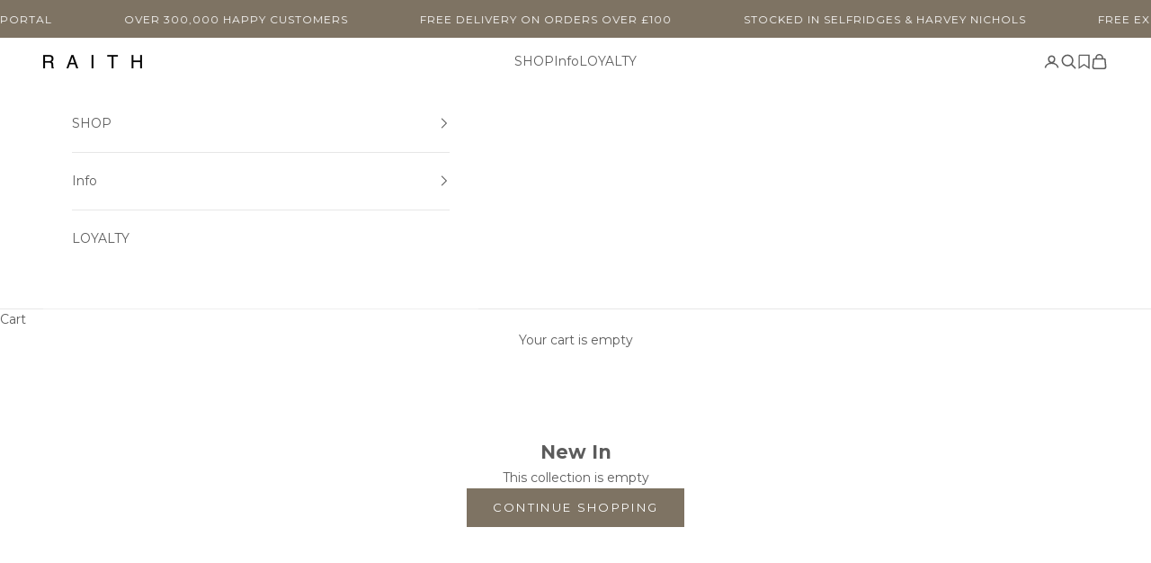

--- FILE ---
content_type: text/css
request_url: https://raith-clo.com/cdn/shop/t/57/assets/swish-buttons.css?v=49528864273037986741763401543
body_size: -352
content:
.wishlist-header-link .wkh-button{--icon-size: 15px;--icon-fill: transparent;--icon-stroke: currentColor;--icon-stroke-width: 1.3px;--counter-size: 8px;display:flex;position:relative}.index-page .wishlist-header-link .wkh-button{--icon-stroke: rgb(var(--color-background))}.wishlist-header-link .wkh-icon svg{display:block;width:var(--icon-size);height:var(--icon-size);overflow:visible;pointer-events:none}.wishlist-header-link .wkh-icon svg path{fill:var(--icon-fill);stroke:var(--icon-stroke);stroke-width:var(--icon-stroke-width);vector-effect:non-scaling-stroke}.desktop-header.index-page:hover .wishlist-header-link .wkh-icon svg path{stroke:#000}.wishlist-header-link .wkh-counter{opacity:0;display:flex;justify-content:center;align-items:center;min-width:var(--counter-size);height:var(--counter-size);border-radius:calc(var(--counter-size) / 2);line-height:1;background:#5c5c5c;color:transparent;position:absolute;top:-3px;left:10px;font-size:9px;font-weight:800}.wishlist-header-link .wkh-selected .wkh-counter{opacity:1;transition:.2s opacity}.header__secondary-nav{flex-wrap:nowrap}
/*# sourceMappingURL=/cdn/shop/t/57/assets/swish-buttons.css.map?v=49528864273037986741763401543 */


--- FILE ---
content_type: text/css
request_url: https://cdn.appmate.io/themecode/raithclothing/main/custom.css?generation=1763130630791327
body_size: 45
content:
wishlist-link .wk-button{--icon-size: 18px;--icon-stroke-width: 1px;--icon-stroke: black}wishlist-link .wk-counter{--size: 17px}wishlist-page .wk-header .wk-title{letter-spacing:1px;font-family:Montserrat;font-weight:500;text-align:center;margin-bottom:25px;font-size:26px;text-transform:uppercase}wishlist-product-card .wk-image{aspect-ratio:.6}wishlist-product-card .wk-product-title{font-family:var(--heading-font-family);font-weight:var(--heading-font-weight);font-style:var(--heading-font-style);letter-spacing:var(--heading-letter-spacing);text-transform:var(--heading-text-transform);font-size:var(--text-h6);line-height:1.7}wishlist-product-card .wk-cta-button,wishlist-product-card .wk-cta-button:hover,wishlist-product-card .wk-cta-button:disabled{text-transform:var(--button-text-transform);font:var(--button-font);letter-spacing:var(--button-letter-spacing);text-shadow:none;text-align:center;cursor:pointer;color:#fff;border:1px solid rgb(var(--button-outline-color, var(--button-background)));border-radius:var(--button-border-radius);background-color:#000}


--- FILE ---
content_type: application/javascript; charset=utf-8
request_url: https://cdn-widgetsrepository.yotpo.com/v1/loader/UgNll1Y-H7a8cqDXYayYEA
body_size: 24651
content:

if (typeof (window) !== 'undefined' && window.performance && window.performance.mark) {
  window.performance.mark('yotpo:loader:loaded');
}
var yotpoWidgetsContainer = yotpoWidgetsContainer || { guids: {} };
(function(){
    var guid = "UgNll1Y-H7a8cqDXYayYEA";
    var loader = {
        loadDep: function (link, onLoad, strategy) {
            var script = document.createElement('script');
            script.onload = onLoad || function(){};
            script.src = link;
            if (strategy === 'defer') {
                script.defer = true;
            } else if (strategy === 'async') {
                script.async = true;
            }
            script.setAttribute("type", "text/javascript");
            script.setAttribute("charset", "utf-8");
            document.head.appendChild(script);
        },
        config: {
            data: {
                guid: guid
            },
            widgets: {
            
                "1117925": {
                    instanceId: "1117925",
                    instanceVersionId: "434595017",
                    templateAssetUrl: "https://cdn-widgetsrepository.yotpo.com/widget-assets/widget-my-rewards/app.v1.4.17-7427.js",
                    cssOverrideAssetUrl: "",
                    customizationCssUrl: "",
                    customizations: {
                      "headline-color": "rgba(92,92,92,1)",
                      "headline-font-size": 14,
                      "layout-add-background": "true",
                      "layout-background-color": "rgba(255,255,255,1)",
                      "logged-in-description-color": "rgba(92,92,92,1)",
                      "logged-in-description-font-size": 12,
                      "logged-in-description-text": "{{current_point_balance}} POINTS",
                      "logged-in-description-tier-status-text": "{{current_vip_tier_name}} tier",
                      "logged-in-headline-color": "rgba(92,92,92,1)",
                      "logged-in-headline-font-size": 14,
                      "logged-in-headline-text": "Hi {{first_name}}!",
                      "logged-in-primary-button-cta-type": "redemptionWidget",
                      "logged-in-primary-button-text": "REDEEM POINTS",
                      "logged-in-secondary-button-text": "REWARDS HISTORY",
                      "logged-out-headline-color": "rgba(92,92,92,1)",
                      "logged-out-headline-font-size": 14,
                      "logged-out-headline-text": "How it Works",
                      "logged-out-selected-step-name": "step_3",
                      "mode-is-page-settings": false,
                      "primary-button-background-color": "rgba(121,108,98,1)",
                      "primary-button-text-color": "#FFFFFF",
                      "primary-button-type": "filled_rectangle",
                      "primary-font-name-and-url": "Montserrat@500|https://cdn-widgetsrepository.yotpo.com/web-fonts/css/montserrat/v1/montserrat_500.css",
                      "reward-step-1-displayname": "Step 1",
                      "reward-step-1-settings-description": "Create an account and\nearn 100 points.",
                      "reward-step-1-settings-description-color": "rgba(92,92,92,1)",
                      "reward-step-1-settings-description-font-size": 14,
                      "reward-step-1-settings-icon": "default",
                      "reward-step-1-settings-icon-color": "rgba(121,108,98,1)",
                      "reward-step-1-settings-title": "SIGN UP",
                      "reward-step-1-settings-title-color": "rgba(92,92,92,1)",
                      "reward-step-1-settings-title-font-size": 12,
                      "reward-step-2-displayname": "Step 2",
                      "reward-step-2-settings-description": "Earn points every time\nyou shop.",
                      "reward-step-2-settings-description-color": "rgba(92,92,92,1)",
                      "reward-step-2-settings-description-font-size": 14,
                      "reward-step-2-settings-icon": "default",
                      "reward-step-2-settings-icon-color": "rgba(121,108,98,1)",
                      "reward-step-2-settings-title": "EARN POINTS",
                      "reward-step-2-settings-title-color": "rgba(92,92,92,1)",
                      "reward-step-2-settings-title-font-size": 12,
                      "reward-step-3-displayname": "Step 3",
                      "reward-step-3-settings-description": "Redeem points for\nexclusive rewards.",
                      "reward-step-3-settings-description-color": "rgba(92,92,92,1)",
                      "reward-step-3-settings-description-font-size": 14,
                      "reward-step-3-settings-icon": "default",
                      "reward-step-3-settings-icon-color": "rgba(121,108,98,1)",
                      "reward-step-3-settings-title": "REDEEM POINTS",
                      "reward-step-3-settings-title-color": "rgba(92,92,92,1)",
                      "reward-step-3-settings-title-font-size": 12,
                      "rewards-history-approved-text": "Approved",
                      "rewards-history-background-color": "rgba(218,211,198,1)",
                      "rewards-history-headline-color": "rgba(92,92,92,1)",
                      "rewards-history-headline-font-size": 12,
                      "rewards-history-headline-text": "REWARDS HISTORY",
                      "rewards-history-pending-text": "Pending",
                      "rewards-history-refunded-text": "Refunded",
                      "rewards-history-reversed-text": "Reversed",
                      "rewards-history-table-action-col-text": "Action",
                      "rewards-history-table-date-col-text": "Date",
                      "rewards-history-table-expiration-col-text": "Points expire on",
                      "rewards-history-table-points-col-text": "Points",
                      "rewards-history-table-status-col-text": "Status",
                      "rewards-history-table-store-col-text": "Store",
                      "secondary-button-background-color": "rgba(92,92,92,1)",
                      "secondary-button-text-color": "rgba(92,92,92,1)",
                      "secondary-button-type": "rectangular_outline",
                      "secondary-font-name-and-url": "Montserrat@400|https://cdn-widgetsrepository.yotpo.com/web-fonts/css/montserrat/v1/montserrat_400.css",
                      "show-logged-in-description-points-balance": true,
                      "show-logged-in-description-tier-status": false,
                      "view-grid-points-column-color": "rgba(218,211,198,1)",
                      "view-grid-rectangular-background-color": "#F6F1EE",
                      "view-grid-type": "border"
                    },
                    staticContent: {
                      "cssEditorEnabled": true,
                      "currency": "GBP",
                      "isHidden": false,
                      "isMultiCurrencyEnabled": true,
                      "isMultiStoreMerchant": false,
                      "isOptInFlowEnabled": true,
                      "isShopifyNewAccountsVersion": false,
                      "isVipTiersEnabled": true,
                      "merchantId": "227129",
                      "platformName": "shopify",
                      "storeId": "VAkaYYQwtlqAgVlxD3QteOHS3JMj8hWfHUxXDtQM"
                    },
                    className: "MyRewardsWidget",
                    dependencyGroupId: 2
                },
            
                "1117924": {
                    instanceId: "1117924",
                    instanceVersionId: "466624096",
                    templateAssetUrl: "https://cdn-widgetsrepository.yotpo.com/widget-assets/widget-referral-share/app.v0.5.8-7478.js",
                    cssOverrideAssetUrl: "",
                    customizationCssUrl: "",
                    customizations: {
                      "background-color": "rgba(255,255,255,1)",
                      "customer-email-view-button-text": "Next",
                      "customer-email-view-description-discount-discount": "Give your friends {{friend_reward}} their first purchase of {{min_spent}}, and get {{customer_reward}} for each successful referral.",
                      "customer-email-view-description-discount-points": "Give your friends {{friend_reward}} their first purchase of {{min_spent}}, and get {{customer_reward}} points for each successful referral.",
                      "customer-email-view-description-nothing-discount": "Get {{customer_reward}} for each successful referral.",
                      "customer-email-view-description-nothing-points": "Get {{customer_reward}} points for each successful referral.",
                      "customer-email-view-description-points-discount": "Give your friends {{friend_reward}} points, and get {{customer_reward}} for each successful referral.",
                      "customer-email-view-description-points-points": "Give your friends {{friend_reward}} points, and get {{customer_reward}} points for each successful referral.",
                      "customer-email-view-header": "Refer a Friend",
                      "customer-email-view-input-placeholder": "Your email address",
                      "customer-email-view-title-discount-discount": "GIVE {{friend_reward}}, GET {{customer_reward}}",
                      "customer-email-view-title-discount-points": "GIVE {{friend_reward}}, GET {{customer_reward}} POINTS",
                      "customer-email-view-title-nothing-discount": "REFER A FRIEND, GET {{customer_reward}} FOR REFERRALS",
                      "customer-email-view-title-nothing-points": "REFER A FRIEND, GET {{customer_reward}} POINTS FOR REFERRALS",
                      "customer-email-view-title-points-discount": "GIVE {{friend_reward}} POINTS, GET {{customer_reward}}",
                      "customer-email-view-title-points-points": "GIVE {{friend_reward}} POINTS, GET {{customer_reward}} POINTS",
                      "customer-name-view-input-placeholder": "Your name",
                      "default-toggle": true,
                      "description-color": "rgba(92,92,92,1)",
                      "description-font-size": "14px",
                      "desktop-background-image-url": "https://cdn-widget-assets.yotpo.com/static_assets/UgNll1Y-H7a8cqDXYayYEA/images/image_2025_10_23_14_41_38_076",
                      "disabled-referral-code-error": "Looks like your referral link was deactivated",
                      "email-fill-color": "#F6F1EE",
                      "email-input-type": "rounded_rectangle",
                      "email-outline-color": "#000000",
                      "email-text-color": "#000000",
                      "final-view-button-text": "REFER MORE FRIENDS",
                      "final-view-description": "Remind your friends to check their email",
                      "final-view-error-description": "We were unable to share the referral link. Go back to the previous step to try again.",
                      "final-view-error-text": "BACK",
                      "final-view-error-title": "Something went wrong",
                      "final-view-title": "Thank you for referring!",
                      "fonts-primary-font-name-and-url": "Montserrat@500|https://cdn-widgetsrepository.yotpo.com/web-fonts/css/montserrat/v1/montserrat_500.css",
                      "fonts-secondary-font-name-and-url": "Montserrat@400|https://cdn-widgetsrepository.yotpo.com/web-fonts/css/montserrat/v1/montserrat_400.css",
                      "header-color": "rgba(92,92,92,1)",
                      "header-font-size": "14px",
                      "headline-color": "rgba(92,92,92,1)",
                      "headline-font-size": 14,
                      "login-view-description-discount-discount": "Give your friends {{friend_reward}} their first purchase of {{min_spent}}, and get {{customer_reward}} for each successful referral.",
                      "login-view-description-discount-points": "Give your friends {{10_local_currency}} their first purchase of {{50_local_currency}}, and get {{customer_reward}} points for each successful referral.",
                      "login-view-description-nothing-discount": "Get {{customer_reward}} for each successful referral.",
                      "login-view-description-nothing-points": "Get {{customer_reward}} points for each successful referral.",
                      "login-view-description-points-discount": "Give your friends {{friend_reward}} points, and get {{customer_reward}} for each successful referral.",
                      "login-view-description-points-points": "Give your friends {{friend_reward}} points, and get {{customer_reward}} points for each successful referral.",
                      "login-view-header": "Refer a Friend",
                      "login-view-log-in-button-text": "LOGIN",
                      "login-view-sign-up-button-text": "JOIN NOW",
                      "login-view-title-discount-discount": "GIVE {{friend_reward}}, GET {{customer_reward}}",
                      "login-view-title-discount-points": "GIVE {{10_local_currency}}, GET {{customer_reward}} POINTS",
                      "login-view-title-nothing-discount": "REFER A FRIEND, GET {{customer_reward}} FOR REFERRALS",
                      "login-view-title-nothing-points": "REFER A FRIEND, GET {{customer_reward}} POINTS FOR REFERRALS",
                      "login-view-title-points-discount": "GIVE {{friend_reward}} POINTS, GET {{customer_reward}}",
                      "login-view-title-points-points": "GIVE {{friend_reward}} POINTS, GET {{customer_reward}} POINTS",
                      "main-share-option-desktop": "main_share_copy_link",
                      "main-share-option-mobile": "main_share_sms",
                      "mobile-background-image-url": "https://cdn-widget-assets.yotpo.com/static_assets/UgNll1Y-H7a8cqDXYayYEA/images/image_2025_10_23_14_41_47_092",
                      "mode-is-page-settings": false,
                      "more-share-ways-text": "MORE WAYS TO SHARE",
                      "primary-button-background-color": "rgba(121,108,98,1)",
                      "primary-button-font-size": "16px",
                      "primary-button-size": "standard",
                      "primary-button-text-color": "#FFFFFF",
                      "primary-button-type": "filled_rectangle",
                      "reduced-picture": true,
                      "referral-history-completed-points-text": "{{points}} POINTS",
                      "referral-history-completed-status-type": "text",
                      "referral-history-confirmed-status": "Completed",
                      "referral-history-pending-status": "Pending",
                      "referral-history-redeem-text": "You can redeem your points for a reward, or apply your reward code at checkout.",
                      "referral-history-sumup-line-points-text": "{{points}} POINTS",
                      "referral-history-sumup-line-text": "Your Rewards",
                      "referral-views-button-text": "Next",
                      "referral-views-copy-link-button-text": "Copy link",
                      "referral-views-description-discount-discount": "Give your friends {{friend_reward}} their first purchase of {{min_spent}}, and get {{customer_reward}} for each successful referral.",
                      "referral-views-description-discount-points": "Give your friends {{10_local_currency}} their first purchase of {{50_local_currency}}, and get {{customer_reward}} points for each successful referral.",
                      "referral-views-description-nothing-discount": "Get {{customer_reward}} for each successful referral.",
                      "referral-views-description-nothing-points": "Get {{customer_reward}} points for each successful referral.",
                      "referral-views-description-points-discount": "Give your friends {{friend_reward}} points, and get {{customer_reward}} for each successful referral.",
                      "referral-views-description-points-points": "Give your friends {{friend_reward}} points, and get {{customer_reward}} points for each successful referral.",
                      "referral-views-email-share-body": "How does a discount off your first order at {{company_name}} sound? Use the link below and once you've shopped, I'll get a reward too.\n{{referral_link}}",
                      "referral-views-email-share-subject": "Discount to a Store You'll Love!",
                      "referral-views-email-share-type": "personal_email",
                      "referral-views-friends-input-placeholder": "Friend’s email address",
                      "referral-views-header": "Refer a Friend",
                      "referral-views-personal-email-button-text": "Share via email",
                      "referral-views-sms-button-text": "SHARE VIA SMS",
                      "referral-views-title-discount-discount": "GIVE {{friend_reward}}, GET {{customer_reward}}",
                      "referral-views-title-discount-points": "GIVE {{10_local_currency}}, GET {{customer_reward}} POINTS",
                      "referral-views-title-nothing-discount": "REFER A FRIEND, GET {{customer_reward}} FOR REFERRALS",
                      "referral-views-title-nothing-points": "REFER A FRIEND, GET {{customer_reward}} POINTS FOR REFERRALS",
                      "referral-views-title-points-discount": "GIVE {{friend_reward}} POINTS, GET {{customer_reward}}",
                      "referral-views-title-points-points": "GIVE {{friend_reward}} POINTS, GET {{customer_reward}} POINTS",
                      "referral-views-whatsapp-button-text": "Share via WhatsApp",
                      "secondary-button-background-color": "rgba(121,108,98,1)",
                      "secondary-button-text-color": "rgba(255,255,255,1)",
                      "secondary-button-type": "filled_rectangle",
                      "share-allow-copy-link": true,
                      "share-allow-email": true,
                      "share-allow-sms": true,
                      "share-allow-whatsapp": true,
                      "share-headline-text-color": "rgba(92,92,92,1)",
                      "share-icons-color": "rgba(92,92,92,1)",
                      "share-settings-copyLink": true,
                      "share-settings-default-checkbox": true,
                      "share-settings-default-mobile-checkbox": true,
                      "share-settings-email": true,
                      "share-settings-mobile-copyLink": true,
                      "share-settings-mobile-email": true,
                      "share-settings-mobile-sms": true,
                      "share-settings-mobile-whatsapp": true,
                      "share-settings-whatsapp": true,
                      "share-sms-message": "I love {{company_name}}! Shop through my link to get a reward {{referral_link}}",
                      "share-whatsapp-message": "I love {{company_name}}! Shop through my link to get a reward {{referral_link}}",
                      "tab-size": "small",
                      "tab-type": "lower_line",
                      "tab-view-primary-tab-text": "Refer a Friend",
                      "tab-view-secondary-tab-text": "Your Referrals",
                      "tile-color": "rgba(255,255,255,1)",
                      "title-color": "rgba(92,92,92,1)",
                      "title-font-size": "14px",
                      "view-exit-intent-enabled": false,
                      "view-exit-intent-mobile-timeout-ms": 10000,
                      "view-is-popup": false,
                      "view-layout": "left",
                      "view-popup-delay-ms": 0,
                      "view-show-customer-name": false,
                      "view-show-popup-on-exit": false,
                      "view-show-referral-history": false,
                      "view-table-rectangular-dark-pending-color": "rgba( 0, 0, 0, 0.6 )",
                      "view-table-rectangular-light-pending-color": "#FFFFFF",
                      "view-table-selected-color": "#0F8383",
                      "view-table-theme": "dark",
                      "view-table-type": "lines",
                      "wadmin-text-and-share-choose-sreen": "step_3"
                    },
                    staticContent: {
                      "advocateLoggedInRequirement": true,
                      "advocateRewardType": "POINTS",
                      "companyName": "Raith Clothing",
                      "cssEditorEnabled": true,
                      "currency": "GBP",
                      "friendRewardType": "REWARD_OPTION",
                      "hasPrimaryFontsFeature": true,
                      "isFreeMerchant": false,
                      "isHidden": false,
                      "isMultiCurrencyEnabled": true,
                      "merchantId": "227129",
                      "migrateTabColorToBackground": true,
                      "platformName": "shopify",
                      "referralHistoryEnabled": true,
                      "referralHost": "http://rwrd.io",
                      "storeId": "VAkaYYQwtlqAgVlxD3QteOHS3JMj8hWfHUxXDtQM"
                    },
                    className: "ReferralShareWidget",
                    dependencyGroupId: null
                },
            
                "1117923": {
                    instanceId: "1117923",
                    instanceVersionId: "434594981",
                    templateAssetUrl: "https://cdn-widgetsrepository.yotpo.com/widget-assets/widget-hero-section/app.v1.7.20-7160.js",
                    cssOverrideAssetUrl: "https://cdn-widget-assets.yotpo.com/HeroSectionWidget/UgNll1Y-H7a8cqDXYayYEA/css-overrides/css-overrides.2025_07_14_17_56_48_611.css",
                    customizationCssUrl: "",
                    customizations: {
                      "background-image-url": "https://cdn-widget-assets.yotpo.com/static_assets/UgNll1Y-H7a8cqDXYayYEA/images/image_2025_10_23_14_33_09_234",
                      "description-color": "rgba(255,255,255,1)",
                      "description-font-size": 12,
                      "description-text-logged-in": "As a member, you'll earn points and exclusive rewards every time you shop.",
                      "description-text-logged-out": "Become a member and earn points and exclusive rewards every time you shop.",
                      "headline-color": "rgba(255,255,255,1)",
                      "headline-font-size": 14,
                      "headline-text-logged-in": "WELCOME TO THE CLUB",
                      "headline-text-logged-in-non-member": "You’re a step away from rewards!",
                      "headline-text-logged-in-subtitle-text-non-member": "Join our rewards program and earn points and exclusive rewards every time you shop.",
                      "headline-text-logged-out": "JOIN THE CLUB",
                      "login-button-color": "rgba(255,255,255,1)",
                      "login-button-text": "LOGIN",
                      "login-button-text-color": "rgba(255,255,255,1)",
                      "login-button-type": "rectangular_outline",
                      "member-optin-disclaimer": "To customize the disclaimer and button asking non-members to join your program, go to \u003cb\u003ePage Settings.\u003c/b\u003e",
                      "mobile-background-image-url": "https://cdn-widget-assets.yotpo.com/static_assets/UgNll1Y-H7a8cqDXYayYEA/images/image_2025_10_23_14_33_57_941",
                      "mode-is-page-settings": false,
                      "primary-font-name-and-url": "Montserrat@500|https://cdn-widgetsrepository.yotpo.com/web-fonts/css/montserrat/v1/montserrat_500.css",
                      "register-button-color": "rgba(255,255,255,1)",
                      "register-button-text": "JOIN NOW",
                      "register-button-text-color": "#ffffff",
                      "register-button-type": "rectangular_outline",
                      "reward-opt-in-join-now-button-label": "Complete program signup",
                      "rewards-disclaimer-text": "I agree to the program’s [terms](http://example.net/terms) and [privacy policy](http://example.net/privacy-policy)",
                      "rewards-disclaimer-text-color": "#00000",
                      "rewards-disclaimer-text-size": "12px",
                      "rewards-disclaimer-type": "no-disclaimer",
                      "secondary-font-name-and-url": "Montserrat@400|https://cdn-widgetsrepository.yotpo.com/web-fonts/css/montserrat/v1/montserrat_400.css",
                      "text-background-color": "rgba(0,0,0,0)",
                      "text-background-show-on-desktop": false,
                      "text-background-show-on-mobile": false,
                      "view-layout": "center-layout"
                    },
                    staticContent: {
                      "cssEditorEnabled": true,
                      "isHidden": false,
                      "isOptInFlowEnabled": true,
                      "isShopifyNewAccountsVersion": false,
                      "merchantId": "227129",
                      "platformName": "shopify",
                      "storeId": "VAkaYYQwtlqAgVlxD3QteOHS3JMj8hWfHUxXDtQM",
                      "storeLoginUrl": "//raith-clo.com/account/login",
                      "storeRegistrationUrl": "//raith-clo.com/account/register"
                    },
                    className: "HeroSectionWidget",
                    dependencyGroupId: 2
                },
            
                "1117922": {
                    instanceId: "1117922",
                    instanceVersionId: "434595016",
                    templateAssetUrl: "https://cdn-widgetsrepository.yotpo.com/widget-assets/widget-coupons-redemption/app.v1.1.17-7185.js",
                    cssOverrideAssetUrl: "https://cdn-widget-assets.yotpo.com/CouponsRedemptionWidget/UgNll1Y-H7a8cqDXYayYEA/css-overrides/css-overrides.2025_05_08_14_20_26_333.css",
                    customizationCssUrl: "",
                    customizations: {
                      "confirmation-step-cancel-option": "No",
                      "confirmation-step-confirm-option": "Yes",
                      "confirmation-step-title": "Are you sure?",
                      "coupon-background-type": "no-background",
                      "coupon-code-copied-message-body": "Thank you for redeeming your points. Please paste the code at checkout",
                      "coupon-code-copied-message-color": "#707997",
                      "coupon-code-copied-message-title": "",
                      "coupons-redemption-description": "Just click redeem my points and select an eligible reward.",
                      "coupons-redemption-headline": "How to Use Your Points",
                      "coupons-redemption-rule": "",
                      "description-color": "rgba(92,92,92,1)",
                      "description-font-size": 14,
                      "discount-bigger-than-subscription-cost-text": "Your next subscription is lower than the redemption amount",
                      "donate-button-text": "Donate",
                      "donation-success-message-body": "Thank you for donating ${{donation_amount}} to {{company_name}}",
                      "donation-success-message-color": "#707997",
                      "donation-success-message-title": "Success",
                      "error-message-color": "#f04860",
                      "error-message-title": "",
                      "headline-color": "rgba(92,92,92,1)",
                      "headline-font-size": 14,
                      "layout-add-background": "true",
                      "layout-background-color": "rgba(255,255,255,1)",
                      "local-enable-opt-in-flow": false,
                      "local-member-optin-disclaimer": "Add a disclaimer and button asking non-members to join your program.",
                      "local-member-optin-disclaimer-part2": "To customize them, go to \u003cb\u003ePage Settings.\u003c/b\u003e",
                      "login-button-color": "rgba(121,108,98,1)",
                      "login-button-text": "REDEEM MY POINTS",
                      "login-button-text-color": "rgba(255,255,255,1)",
                      "login-button-type": "filled_rectangle",
                      "message-font-size": "14",
                      "missing-points-amount-text": "You don't have enough points to redeem",
                      "mode-is-page-settings": false,
                      "next-subscription-headline-text": "NEXT ORDER",
                      "next-subscription-subtitle-text": "{{product_name}} {{next_order_amount}}",
                      "no-subscription-subtitle-text": "No ongoing subscriptions",
                      "point-balance-text": "YOU HAVE {{current_point_balance}} POINTS",
                      "points-balance-color": "rgba(92,92,92,1)",
                      "points-balance-font-size": 14,
                      "points-balance-number-color": "rgba(92,92,92,1)",
                      "primary-font-name-and-url": "Montserrat@500|https://cdn-widgetsrepository.yotpo.com/web-fonts/css/montserrat/v1/montserrat_500.css",
                      "redeem-button-color": "#0F8383",
                      "redeem-button-text": "Redeem",
                      "redeem-button-text-color": "#FFFFFF",
                      "redeem-button-type": "rounded_filled_rectangle",
                      "redeem-frame-color": "#BCBCBC",
                      "redemption-966249-displayname": "£10 off",
                      "redemption-966249-settings-button-color": "rgba(121,108,98,1)",
                      "redemption-966249-settings-button-text": "REDEEM",
                      "redemption-966249-settings-button-text-color": "rgba(255,255,255,1)",
                      "redemption-966249-settings-button-type": "filled_rectangle",
                      "redemption-966249-settings-call-to-action-button-text": "Redeem",
                      "redemption-966249-settings-cost": 200,
                      "redemption-966249-settings-cost-color": "rgba(92,92,92,1)",
                      "redemption-966249-settings-cost-font-size": 14,
                      "redemption-966249-settings-cost-text": "{{points}} POINTS",
                      "redemption-966249-settings-coupon-cost-font-size": "15",
                      "redemption-966249-settings-coupon-reward-font-size": "20",
                      "redemption-966249-settings-discount-amount-cents": 1000,
                      "redemption-966249-settings-discount-type": "fixed_amount",
                      "redemption-966249-settings-frame-color": "rgba(92,92,92,0.59)",
                      "redemption-966249-settings-reward": "{{local_currency_reward}} OFF",
                      "redemption-966249-settings-reward-color": "rgba(92,92,92,1)",
                      "redemption-966249-settings-reward-font-size": 12,
                      "redemption-966249-settings-success-message-text": "Reward Applied",
                      "redemption-966250-displayname": "£15 off",
                      "redemption-966250-settings-button-color": "rgba(121,108,98,1)",
                      "redemption-966250-settings-button-text": "REDEEM",
                      "redemption-966250-settings-button-text-color": "rgba(255,255,255,1)",
                      "redemption-966250-settings-button-type": "filled_rectangle",
                      "redemption-966250-settings-call-to-action-button-text": "Redeem",
                      "redemption-966250-settings-cost": 300,
                      "redemption-966250-settings-cost-color": "rgba(92,92,92,1)",
                      "redemption-966250-settings-cost-font-size": 14,
                      "redemption-966250-settings-cost-text": "{{points}} POINTS",
                      "redemption-966250-settings-coupon-cost-font-size": "15",
                      "redemption-966250-settings-coupon-reward-font-size": "20",
                      "redemption-966250-settings-discount-amount-cents": 1500,
                      "redemption-966250-settings-discount-type": "fixed_amount",
                      "redemption-966250-settings-frame-color": "rgba(92,92,92,0.59)",
                      "redemption-966250-settings-reward": "{{local_currency_reward}} OFF",
                      "redemption-966250-settings-reward-color": "rgba(92,92,92,1)",
                      "redemption-966250-settings-reward-font-size": 12,
                      "redemption-966250-settings-success-message-text": "Reward Applied",
                      "redemption-966309-displayname": "£20 off",
                      "redemption-966309-settings-button-color": "rgba(121,108,98,1)",
                      "redemption-966309-settings-button-text": "REDEEM",
                      "redemption-966309-settings-button-text-color": "rgba(255,255,255,1)",
                      "redemption-966309-settings-button-type": "filled_rectangle",
                      "redemption-966309-settings-call-to-action-button-text": "Redeem",
                      "redemption-966309-settings-cost": 400,
                      "redemption-966309-settings-cost-color": "rgba(92,92,92,1)",
                      "redemption-966309-settings-cost-font-size": 14,
                      "redemption-966309-settings-cost-text": "{{points}} POINTS",
                      "redemption-966309-settings-coupon-cost-font-size": "15",
                      "redemption-966309-settings-coupon-reward-font-size": "20",
                      "redemption-966309-settings-discount-amount-cents": 2000,
                      "redemption-966309-settings-discount-type": "fixed_amount",
                      "redemption-966309-settings-frame-color": "rgba(92,92,92,0.59)",
                      "redemption-966309-settings-reward": "{{local_currency_reward}} OFF",
                      "redemption-966309-settings-reward-color": "rgba(92,92,92,1)",
                      "redemption-966309-settings-reward-font-size": 12,
                      "redemption-966309-settings-success-message-text": "Reward Applied",
                      "reward-opt-in-join-now-button-label": "Complete program signup",
                      "rewards-disclaimer-text": "I agree to the program’s [terms](http://example.net/terms) and [privacy policy](http://example.net/privacy-policy)",
                      "rewards-disclaimer-text-color": "#00000",
                      "rewards-disclaimer-text-size": "12px",
                      "rewards-disclaimer-type": "no-disclaimer",
                      "rule-color": "rgba(92,92,92,1)",
                      "rule-dots-color": "rgba(92,92,92,1)",
                      "rule-font-size": 14,
                      "secondary-font-name-and-url": "Montserrat@400|https://cdn-widgetsrepository.yotpo.com/web-fonts/css/montserrat/v1/montserrat_400.css",
                      "selected-extensions": [
                        "966249",
                        "966250",
                        "966309"
                      ],
                      "selected-redemptions-modes": "regular",
                      "subscription-coupon-applied-message-body": "The discount was applied to your upcoming subscription order. You’ll be able to get another discount once the next order is processed.",
                      "subscription-coupon-applied-message-color": "#707997",
                      "subscription-coupon-applied-message-title": "",
                      "subscription-divider-color": "#c2cdf4",
                      "subscription-headline-color": "#666d8b",
                      "subscription-headline-font-size": "14",
                      "subscription-points-headline-text": "YOUR POINT BALANCE",
                      "subscription-points-subtitle-text": "{{current_point_balance}} Points",
                      "subscription-redemptions-description": "Choose a discount option that will automatically apply to your next subscription order.",
                      "subscription-redemptions-headline": "Redeem for Subscription Discount",
                      "subscription-subtitle-color": "#768cdc",
                      "subscription-subtitle-font-size": "20",
                      "undefined": "Only for brands using Shopify’s new customer accounts and have program eligibility set to “only members who signed up.”",
                      "view-layout": "full-layout"
                    },
                    staticContent: {
                      "cssEditorEnabled": true,
                      "currency": "GBP",
                      "isHidden": false,
                      "isMultiCurrencyEnabled": true,
                      "isOptInFlowEnabled": true,
                      "isShopifyNewAccountsVersion": false,
                      "merchantId": "227129",
                      "platformName": "shopify",
                      "storeId": "VAkaYYQwtlqAgVlxD3QteOHS3JMj8hWfHUxXDtQM",
                      "storeLoginUrl": "/account/login",
                      "subunitsPerUnit": 100
                    },
                    className: "CouponsRedemptionWidget",
                    dependencyGroupId: 2
                },
            
                "1117921": {
                    instanceId: "1117921",
                    instanceVersionId: "356731518",
                    templateAssetUrl: "https://cdn-widgetsrepository.yotpo.com/widget-assets/widget-visual-redemption/app.v1.1.5-7351.js",
                    cssOverrideAssetUrl: "",
                    customizationCssUrl: "",
                    customizations: {
                      "description-color": "#6C6C6C",
                      "description-font-size": "16",
                      "headline-color": "#000000",
                      "headline-font-size": "26",
                      "layout-background-color": "#F6F1EE",
                      "primary-font-name-and-url": "Poppins@600|https://cdn-widgetsrepository.yotpo.com/web-fonts/css/poppins/v1/poppins_600.css",
                      "redemption-1-displayname": "Tile 1",
                      "redemption-1-settings-cost": "0 points",
                      "redemption-1-settings-cost-color": "#6C6C6C",
                      "redemption-1-settings-cost-font-size": "16",
                      "redemption-1-settings-frame-color": "#BCBCBC",
                      "redemption-1-settings-reward": "$0 off",
                      "redemption-1-settings-reward-color": "#000000",
                      "redemption-1-settings-reward-font-size": "20",
                      "redemption-2-displayname": "Tile 2",
                      "redemption-2-settings-cost": "0 points",
                      "redemption-2-settings-cost-color": "#6C6C6C",
                      "redemption-2-settings-cost-font-size": "16",
                      "redemption-2-settings-frame-color": "#BCBCBC",
                      "redemption-2-settings-reward": "$0 off",
                      "redemption-2-settings-reward-color": "#000000",
                      "redemption-2-settings-reward-font-size": "20",
                      "redemption-3-displayname": "Tile 3",
                      "redemption-3-settings-cost": "0 points",
                      "redemption-3-settings-cost-color": "#6C6C6C",
                      "redemption-3-settings-cost-font-size": "16",
                      "redemption-3-settings-frame-color": "#BCBCBC",
                      "redemption-3-settings-reward": "$0 off",
                      "redemption-3-settings-reward-color": "#000000",
                      "redemption-3-settings-reward-font-size": "20",
                      "rule-color": "#000000",
                      "rule-dots-color": "#6C6C6C",
                      "rule-font-size": "16",
                      "secondary-font-name-and-url": "Poppins@400|https://cdn-widgetsrepository.yotpo.com/web-fonts/css/poppins/v1/poppins_400.css",
                      "selected-extensions": [
                        "1",
                        "2",
                        "3"
                      ],
                      "view-layout": "full-layout",
                      "visual-redemption-description": "Redeeming your points is easy! Just log in, and choose an eligible reward at checkout.",
                      "visual-redemption-headline": "How to Use Your Points",
                      "visual-redemption-rule": "100 points equals $1"
                    },
                    staticContent: {
                      "cssEditorEnabled": true,
                      "currency": "GBP",
                      "isHidden": false,
                      "isMultiCurrencyEnabled": true,
                      "isShopifyNewAccountsVersion": false,
                      "platformName": "shopify",
                      "storeId": "VAkaYYQwtlqAgVlxD3QteOHS3JMj8hWfHUxXDtQM"
                    },
                    className: "VisualRedemptionWidget",
                    dependencyGroupId: 2
                },
            
                "1117920": {
                    instanceId: "1117920",
                    instanceVersionId: "482188599",
                    templateAssetUrl: "https://cdn-widgetsrepository.yotpo.com/widget-assets/widget-loyalty-campaigns/app.v1.2.9-7152.js",
                    cssOverrideAssetUrl: "https://cdn-widget-assets.yotpo.com/CampaignWidget/UgNll1Y-H7a8cqDXYayYEA/css-overrides/css-overrides.2025_05_07_20_45_16_919.css",
                    customizationCssUrl: "",
                    customizations: {
                      "campaign-description-font-color": "#6C6C6C",
                      "campaign-description-size": "16px",
                      "campaign-item-1598738-background-color": "transparent",
                      "campaign-item-1598738-background-image-color-overlay": "rgba(0, 0, 0, .4)",
                      "campaign-item-1598738-background-type": "color",
                      "campaign-item-1598738-border-color": "rgba(92,92,92,0.6)",
                      "campaign-item-1598738-description-font-color": "rgba(92,92,92,1)",
                      "campaign-item-1598738-description-font-size": 14,
                      "campaign-item-1598738-exclude_audience_names": [],
                      "campaign-item-1598738-hover-view-tile-message": "Earn 1 point for every {{local_currency_spend}} spent",
                      "campaign-item-1598738-icon-color": "rgba(218,211,198,1)",
                      "campaign-item-1598738-icon-type": "customIcon",
                      "campaign-item-1598738-icon-url": "https://cdn-widget-assets.yotpo.com/static_assets/UgNll1Y-H7a8cqDXYayYEA/images/image_2025_05_08_14_29_19_119",
                      "campaign-item-1598738-include_audience_ids": "1",
                      "campaign-item-1598738-include_audience_names": [
                        "All customers"
                      ],
                      "campaign-item-1598738-special-reward-enabled": "false",
                      "campaign-item-1598738-special-reward-headline-background-color": "#D2E3E3",
                      "campaign-item-1598738-special-reward-headline-text": "Just for you!",
                      "campaign-item-1598738-special-reward-headline-title-font-color": "#000000",
                      "campaign-item-1598738-special-reward-headline-title-font-size": "12",
                      "campaign-item-1598738-special-reward-tile-border-color": "#000000",
                      "campaign-item-1598738-tile-description": "Make a purchase",
                      "campaign-item-1598738-tile-reward": "1 POINT FOR EVERY {{local_currency_spend}} SPENT",
                      "campaign-item-1598738-title-font-color": "rgba(92,92,92,1)",
                      "campaign-item-1598738-title-font-size": 12,
                      "campaign-item-1598738-type": "PointsForPurchasesCampaign",
                      "campaign-item-1598739-background-color": "transparent",
                      "campaign-item-1598739-background-image-color-overlay": "rgba(0, 0, 0, .4)",
                      "campaign-item-1598739-background-type": "color",
                      "campaign-item-1598739-border-color": "rgba(92,92,92,0.6)",
                      "campaign-item-1598739-description-font-color": "rgba(92,92,92,1)",
                      "campaign-item-1598739-description-font-size": 14,
                      "campaign-item-1598739-exclude_audience_names": [],
                      "campaign-item-1598739-hover-view-tile-message": "Earn 50 points when you join our rewards program",
                      "campaign-item-1598739-icon-color": "rgba(218,211,198,1)",
                      "campaign-item-1598739-icon-type": "defaultIcon",
                      "campaign-item-1598739-include_audience_ids": "1",
                      "campaign-item-1598739-include_audience_names": [
                        "All customers"
                      ],
                      "campaign-item-1598739-special-reward-enabled": "false",
                      "campaign-item-1598739-special-reward-headline-background-color": "#D2E3E3",
                      "campaign-item-1598739-special-reward-headline-text": "Just for you!",
                      "campaign-item-1598739-special-reward-headline-title-font-color": "#000000",
                      "campaign-item-1598739-special-reward-headline-title-font-size": "12",
                      "campaign-item-1598739-special-reward-tile-border-color": "#000000",
                      "campaign-item-1598739-tile-description": "Join our program",
                      "campaign-item-1598739-tile-reward": "50 POINTS",
                      "campaign-item-1598739-title-font-color": "rgba(92,92,92,1)",
                      "campaign-item-1598739-title-font-size": 12,
                      "campaign-item-1598739-type": "CreateAccountCampaign",
                      "campaign-item-1598785-action-tile-action-text": "Follow us",
                      "campaign-item-1598785-action-tile-title": "Earn 15 points when you follow us on Instagram",
                      "campaign-item-1598785-background-color": "transparent",
                      "campaign-item-1598785-background-image-color-overlay": "rgba(0, 0, 0, .4)",
                      "campaign-item-1598785-background-type": "color",
                      "campaign-item-1598785-border-color": "rgba(92,92,92,0.6)",
                      "campaign-item-1598785-description-font-color": "rgba(92,92,92,1)",
                      "campaign-item-1598785-description-font-size": 14,
                      "campaign-item-1598785-exclude_audience_names": [],
                      "campaign-item-1598785-icon-color": "rgba(218,211,198,1)",
                      "campaign-item-1598785-icon-type": "defaultIcon",
                      "campaign-item-1598785-include_audience_ids": "1",
                      "campaign-item-1598785-include_audience_names": [
                        "All customers"
                      ],
                      "campaign-item-1598785-special-reward-enabled": "false",
                      "campaign-item-1598785-special-reward-headline-background-color": "#D2E3E3",
                      "campaign-item-1598785-special-reward-headline-text": "Just for you!",
                      "campaign-item-1598785-special-reward-headline-title-font-color": "#000000",
                      "campaign-item-1598785-special-reward-headline-title-font-size": "12",
                      "campaign-item-1598785-special-reward-tile-border-color": "#000000",
                      "campaign-item-1598785-tile-description": "Follow us on Instagram",
                      "campaign-item-1598785-tile-reward": "15 POINTS",
                      "campaign-item-1598785-title-font-color": "rgba(92,92,92,1)",
                      "campaign-item-1598785-title-font-size": 12,
                      "campaign-item-1598785-type": "InstagramFollowCampaign",
                      "campaign-item-1598791-background-color": "transparent",
                      "campaign-item-1598791-background-image-color-overlay": "rgba(0, 0, 0, .4)",
                      "campaign-item-1598791-background-type": "color",
                      "campaign-item-1598791-border-color": "rgba(92,92,92,0.6)",
                      "campaign-item-1598791-description-font-color": "rgba(92,92,92,1)",
                      "campaign-item-1598791-description-font-size": 14,
                      "campaign-item-1598791-exclude_audience_names": [],
                      "campaign-item-1598791-hover-view-tile-message": "Earn 25 points when you leave a photo review",
                      "campaign-item-1598791-icon-color": "rgba(218,211,198,1)",
                      "campaign-item-1598791-icon-type": "defaultIcon",
                      "campaign-item-1598791-include_audience_ids": "1",
                      "campaign-item-1598791-include_audience_names": [
                        "All customers"
                      ],
                      "campaign-item-1598791-special-reward-enabled": "false",
                      "campaign-item-1598791-special-reward-headline-background-color": "#D2E3E3",
                      "campaign-item-1598791-special-reward-headline-text": "Just for you!",
                      "campaign-item-1598791-special-reward-headline-title-font-color": "#000000",
                      "campaign-item-1598791-special-reward-headline-title-font-size": "12",
                      "campaign-item-1598791-special-reward-tile-border-color": "#000000",
                      "campaign-item-1598791-tile-description": "Add photo to review",
                      "campaign-item-1598791-tile-reward": "25 POINTS",
                      "campaign-item-1598791-title-font-color": "rgba(92,92,92,1)",
                      "campaign-item-1598791-title-font-size": 12,
                      "campaign-item-1598791-type": "YotpoReviewImageCampaign",
                      "campaign-item-1598792-background-color": "transparent",
                      "campaign-item-1598792-background-image-color-overlay": "rgba(0, 0, 0, .4)",
                      "campaign-item-1598792-background-type": "color",
                      "campaign-item-1598792-border-color": "rgba(92,92,92,0.6)",
                      "campaign-item-1598792-description-font-color": "rgba(92,92,92,1)",
                      "campaign-item-1598792-description-font-size": 14,
                      "campaign-item-1598792-exclude_audience_names": [],
                      "campaign-item-1598792-hover-view-tile-message": "Earn 20 points when you leave a review",
                      "campaign-item-1598792-icon-color": "rgba(218,211,198,1)",
                      "campaign-item-1598792-icon-type": "defaultIcon",
                      "campaign-item-1598792-include_audience_ids": "1",
                      "campaign-item-1598792-include_audience_names": [
                        "All customers"
                      ],
                      "campaign-item-1598792-special-reward-enabled": "false",
                      "campaign-item-1598792-special-reward-headline-background-color": "#D2E3E3",
                      "campaign-item-1598792-special-reward-headline-text": "Just for you!",
                      "campaign-item-1598792-special-reward-headline-title-font-color": "#000000",
                      "campaign-item-1598792-special-reward-headline-title-font-size": "12",
                      "campaign-item-1598792-special-reward-tile-border-color": "#000000",
                      "campaign-item-1598792-tile-description": "Leave a review",
                      "campaign-item-1598792-tile-reward": "20 POINTS",
                      "campaign-item-1598792-title-font-color": "rgba(92,92,92,1)",
                      "campaign-item-1598792-title-font-size": 12,
                      "campaign-item-1598792-type": "YotpoReviewCampaign",
                      "campaign-item-1598795-action-tile-ask-year": "true",
                      "campaign-item-1598795-action-tile-birthday-required-field-message": "This field is required",
                      "campaign-item-1598795-action-tile-birthday-thank-you-message": "Thanks! We're looking forward to helping you celebrate :)",
                      "campaign-item-1598795-action-tile-european-date-format": "false",
                      "campaign-item-1598795-action-tile-message-text": "If your birthday is within the next 30 days, your reward will be granted in delay, up to 30 days.",
                      "campaign-item-1598795-action-tile-month-names": "January,February,March,April,May,June,July,August,September,October,November,December",
                      "campaign-item-1598795-action-tile-title": "Earn 100 points on your birthday",
                      "campaign-item-1598795-background-color": "transparent",
                      "campaign-item-1598795-background-image-color-overlay": "rgba(0, 0, 0, .4)",
                      "campaign-item-1598795-background-type": "color",
                      "campaign-item-1598795-border-color": "rgba(92,92,92,0.6)",
                      "campaign-item-1598795-description-font-color": "rgba(92,92,92,1)",
                      "campaign-item-1598795-description-font-size": 14,
                      "campaign-item-1598795-exclude_audience_names": [],
                      "campaign-item-1598795-icon-color": "rgba(218,211,198,1)",
                      "campaign-item-1598795-icon-type": "defaultIcon",
                      "campaign-item-1598795-include_audience_ids": "1",
                      "campaign-item-1598795-include_audience_names": [
                        "All customers"
                      ],
                      "campaign-item-1598795-special-reward-enabled": "false",
                      "campaign-item-1598795-special-reward-headline-background-color": "#D2E3E3",
                      "campaign-item-1598795-special-reward-headline-text": "Just for you!",
                      "campaign-item-1598795-special-reward-headline-title-font-color": "#000000",
                      "campaign-item-1598795-special-reward-headline-title-font-size": "12",
                      "campaign-item-1598795-special-reward-tile-border-color": "#000000",
                      "campaign-item-1598795-tile-description": "Birthday reward",
                      "campaign-item-1598795-tile-reward": "100 POINTS",
                      "campaign-item-1598795-title-font-color": "rgba(92,92,92,1)",
                      "campaign-item-1598795-title-font-size": 12,
                      "campaign-item-1598795-type": "BirthdayCampaign",
                      "campaign-title-font-color": "#000000",
                      "campaign-title-size": "20px",
                      "completed-tile-headline": "COMPLETED",
                      "completed-tile-message": "You've already used this option",
                      "container-headline": "WAYS TO EARN",
                      "general-hover-tile-button-color": "rgba(92,92,92,1)",
                      "general-hover-tile-button-text-color": "rgba(92,92,92,1)",
                      "general-hover-tile-button-type": "rectangular_outline",
                      "general-hover-tile-color-overlay": "rgba(218,211,198,1)",
                      "general-hover-tile-text-color": "rgba(92,92,92,1)",
                      "headline-color": "rgba(92,92,92,1)",
                      "headline-font-color": "rgba(92,92,92,1)",
                      "headline-font-size": 14,
                      "layout-background-color": "#FFFFFF",
                      "layout-background-enabled": "true",
                      "logged-in-non-member-button-text": "Join now",
                      "logged-in-non-member-link-destination": "banner_section",
                      "logged-out-is-redirect-after-login-to-current-page": "true",
                      "logged-out-message": "ALREADY A MEMBER?",
                      "logged-out-sign-in-text": "LOGIN",
                      "logged-out-sign-up-text": "SIGN UP",
                      "main-text-font-name-and-url": "Montserrat@500|https://cdn-widgetsrepository.yotpo.com/web-fonts/css/montserrat/v1/montserrat_500.css",
                      "mode-is-page-settings": false,
                      "secondary-text-font-name-and-url": "Montserrat@400|https://cdn-widgetsrepository.yotpo.com/web-fonts/css/montserrat/v1/montserrat_400.css",
                      "selected-audiences": "1",
                      "selected-extensions": [
                        "1598738",
                        "1598739",
                        "1598785",
                        "1598791",
                        "1598792",
                        "1598795"
                      ],
                      "special-reward-enabled": "false",
                      "special-reward-headline-background-color": "#D2E3E3",
                      "special-reward-headline-text": "Special for you",
                      "special-reward-headline-title-font-color": "#000000",
                      "special-reward-headline-title-font-size": "12",
                      "special-reward-tile-border-color": "#000000",
                      "tile-border-color": "#BCBCBC",
                      "tile-spacing-type": "small",
                      "tiles-background-color": "#FFFFFF",
                      "time-between-rewards-days": "You'll be eligible again in *|days|* days",
                      "time-between-rewards-hours": "You'll be eligible again in *|hours|* hours"
                    },
                    staticContent: {
                      "companyName": "Raith Clothing",
                      "cssEditorEnabled": true,
                      "currency": "GBP",
                      "facebookAppId": "1647129615540489",
                      "isHidden": false,
                      "isMultiCurrencyEnabled": true,
                      "isOptInFlowEnabled": true,
                      "isSegmentationsPickerEnabled": true,
                      "isShopifyNewAccountsVersion": false,
                      "merchantId": "227129",
                      "platformName": "shopify",
                      "storeAccountLoginUrl": "//raith-clo.com/account/login",
                      "storeAccountRegistrationUrl": "//raith-clo.com/account/register",
                      "storeId": "VAkaYYQwtlqAgVlxD3QteOHS3JMj8hWfHUxXDtQM"
                    },
                    className: "CampaignWidget",
                    dependencyGroupId: 2
                },
            
                "1117919": {
                    instanceId: "1117919",
                    instanceVersionId: "466044934",
                    templateAssetUrl: "https://cdn-widgetsrepository.yotpo.com/widget-assets/widget-vip-tiers/app.v2.3.1-7150.js",
                    cssOverrideAssetUrl: "https://cdn-widget-assets.yotpo.com/VipTiersWidget/UgNll1Y-H7a8cqDXYayYEA/css-overrides/css-overrides.2025_05_07_21_05_41_690.css",
                    customizationCssUrl: "",
                    customizations: {
                      "background-color": "#FFFFFF",
                      "background-enabled": "true",
                      "benefits-font-size": 14,
                      "benefits-icon-color": "rgba(218,211,198,1)",
                      "benefits-icon-type": "default",
                      "benefits-text-color": "rgba(92,92,92,1)",
                      "card-background-border-color": "rgba(92,92,92,0.6)",
                      "card-background-color": "#FFFFFF",
                      "card-background-shadow": "false",
                      "card-separator-color": "#BCBCBC",
                      "card-separator-enabled": "true",
                      "current-status-bg-color": "rgba(121,108,98,1)",
                      "current-status-tag": "true",
                      "current-status-text": "CURRENT STATUS",
                      "current-status-text-color": "rgba(255,255,255,1)",
                      "current-tier-border-color": "rgba(92,92,92,1)",
                      "grid-lines-color": "#ACB5D4",
                      "headline-color": "rgba(92,92,92,1)",
                      "headline-font-size": 14,
                      "headline-text-color": "rgba(92,92,92,1)",
                      "layout": "card",
                      "mode-is-page-settings": false,
                      "primary-font-name-and-url": "Montserrat@500|https://cdn-widgetsrepository.yotpo.com/web-fonts/css/montserrat/v1/montserrat_500.css",
                      "progress-bar-current-status": "{{amount_spent}} Spent",
                      "progress-bar-enabled": "true",
                      "progress-bar-headline-font-size": "14px",
                      "progress-bar-primary-color": "rgba(92,92,92,1)",
                      "progress-bar-secondary-color": "rgba(121,108,98,1)",
                      "progress-bar-summary-current": "You have {{current_vip_tier_name}} through the next earning period.",
                      "progress-bar-summary-font-size": "14px",
                      "progress-bar-summary-maintain": "Spend {{spend_needed}} by {{tier_expiration_date}} to maintain {{current_vip_tier_name}}",
                      "progress-bar-summary-next": "Spend {{spend_needed}} to unlock {{next_vip_tier_name}}.",
                      "progress-bar-tier-status": "Tier status",
                      "progress-bar-you": "YOU",
                      "secondary-font-name-and-url": "Montserrat@400|https://cdn-widgetsrepository.yotpo.com/web-fonts/css/montserrat/v1/montserrat_400.css",
                      "selected-extensions": [
                        "31957",
                        "31958",
                        "31959",
                        "32378"
                      ],
                      "show-less-text": "- See less",
                      "show-more-text": "+ See more",
                      "tier-spacing": "small",
                      "tiers-31957-design-header-bg-color": "#FFFFFF",
                      "tiers-31957-design-icon-fill-color": "rgba(121,108,98,1)",
                      "tiers-31957-design-icon-type": "default",
                      "tiers-31957-design-icon-url": "",
                      "tiers-31957-design-include-header-bg": "false",
                      "tiers-31957-design-name-font-size": "14px",
                      "tiers-31957-design-name-text-color": "rgba(92,92,92,1)",
                      "tiers-31957-design-threshold-font-size": "14px",
                      "tiers-31957-design-threshold-text-color": "rgba(92,92,92,1)",
                      "tiers-31957-text-benefits": "Earn points when you spend",
                      "tiers-31957-text-name": "BASE",
                      "tiers-31957-text-rank": 1,
                      "tiers-31957-text-threshold": "Sign up",
                      "tiers-31958-design-header-bg-color": "#FFFFFF",
                      "tiers-31958-design-icon-fill-color": "rgba(121,108,98,1)",
                      "tiers-31958-design-icon-type": "default",
                      "tiers-31958-design-icon-url": "",
                      "tiers-31958-design-include-header-bg": "false",
                      "tiers-31958-design-name-font-size": "14px",
                      "tiers-31958-design-name-text-color": "rgba(92,92,92,1)",
                      "tiers-31958-design-threshold-font-size": "14px",
                      "tiers-31958-design-threshold-text-color": "rgba(92,92,92,1)",
                      "tiers-31958-text-benefits": "Earn points when you spend||15% off next order",
                      "tiers-31958-text-name": "SILVER",
                      "tiers-31958-text-rank": 2,
                      "tiers-31958-text-threshold": "Spend {{amount_spent}}",
                      "tiers-31959-design-header-bg-color": "#FFFFFF",
                      "tiers-31959-design-icon-fill-color": "rgba(121,108,98,1)",
                      "tiers-31959-design-icon-type": "default",
                      "tiers-31959-design-icon-url": "",
                      "tiers-31959-design-include-header-bg": "false",
                      "tiers-31959-design-name-font-size": "14px",
                      "tiers-31959-design-name-text-color": "rgba(92,92,92,1)",
                      "tiers-31959-design-threshold-font-size": "14px",
                      "tiers-31959-design-threshold-text-color": "rgba(92,92,92,1)",
                      "tiers-31959-text-benefits": "Earn points when you spend||20% off next order||Birthday Reward||Unlimited Free UK Standard Shipping",
                      "tiers-31959-text-name": "GOLD",
                      "tiers-31959-text-rank": 3,
                      "tiers-31959-text-threshold": "Spend {{amount_spent}}",
                      "tiers-32378-design-header-bg-color": "#FFFFFF",
                      "tiers-32378-design-icon-fill-color": "rgba(121,108,98,1)",
                      "tiers-32378-design-icon-type": "default",
                      "tiers-32378-design-icon-url": "",
                      "tiers-32378-design-include-header-bg": "false",
                      "tiers-32378-design-name-font-size": "14px",
                      "tiers-32378-design-name-text-color": "rgba(92,92,92,1)",
                      "tiers-32378-design-threshold-font-size": "14px",
                      "tiers-32378-design-threshold-text-color": "rgba(92,92,92,1)",
                      "tiers-32378-text-benefits": "Earn points when you spend||25% off next order||Birthday Reward||Unlimited Free UK Express Shipping||Unlimited Free UK Returns||Invites to VIP Events",
                      "tiers-32378-text-name": "Platinum",
                      "tiers-32378-text-rank": "4",
                      "tiers-32378-text-threshold": "Spend {{amount_spent}}",
                      "widget-headline": "VIPs Earn Even More"
                    },
                    staticContent: {
                      "cssEditorEnabled": true,
                      "currency": "GBP",
                      "isHidden": false,
                      "isMultiCurrencyEnabled": true,
                      "merchantId": "227129",
                      "platformName": "shopify",
                      "storeId": "VAkaYYQwtlqAgVlxD3QteOHS3JMj8hWfHUxXDtQM"
                    },
                    className: "VipTiersWidget",
                    dependencyGroupId: 2
                },
            
                "1117918": {
                    instanceId: "1117918",
                    instanceVersionId: "482188600",
                    templateAssetUrl: "https://cdn-widgetsrepository.yotpo.com/widget-assets/widget-loyalty-page/app.v0.7.1-7312.js",
                    cssOverrideAssetUrl: "",
                    customizationCssUrl: "",
                    customizations: {
                      "headline-color": "rgba(92,92,92,1)",
                      "headline-font-size": 14,
                      "page-background-color": "",
                      "primary-font-name-and-url": "Montserrat@500|https://cdn-widgetsrepository.yotpo.com/web-fonts/css/montserrat/v1/montserrat_500.css",
                      "reward-opt-in-join-now-button-label": "Complete program signup",
                      "rewards-disclaimer-text": "I agree to the program’s [terms](http://example.net/terms) and [privacy policy](http://example.net/privacy-policy)",
                      "rewards-disclaimer-text-color": "#00000",
                      "rewards-disclaimer-text-size": "12px",
                      "rewards-disclaimer-type": "no-disclaimer",
                      "secondary-font-name-and-url": "Montserrat@400|https://cdn-widgetsrepository.yotpo.com/web-fonts/css/montserrat/v1/montserrat_400.css",
                      "selected-widgets-ids": [
                        "1117923",
                        "1117925",
                        "1117920",
                        "1117922",
                        "1117919",
                        "1117924"
                      ],
                      "widget-1117919-type": "VipTiersWidget",
                      "widget-1117920-type": "CampaignWidget",
                      "widget-1117921-type": "VisualRedemptionWidget",
                      "widget-1117923-type": "HeroSectionWidget",
                      "widget-1117924-type": "ReferralShareWidget",
                      "widget-1117925-type": "MyRewardsWidget"
                    },
                    staticContent: {
                      "isHidden": false,
                      "isOptInFlowEnabled": true,
                      "platformName": "shopify",
                      "storeId": "VAkaYYQwtlqAgVlxD3QteOHS3JMj8hWfHUxXDtQM"
                    },
                    className: "LoyaltyPageWidget",
                    dependencyGroupId: null
                },
            
                "1101002": {
                    instanceId: "1101002",
                    instanceVersionId: "466776496",
                    templateAssetUrl: "https://cdn-widgetsrepository.yotpo.com/widget-assets/widget-vip-tiers/app.v2.4.3-7485.js",
                    cssOverrideAssetUrl: "",
                    customizationCssUrl: "",
                    customizations: {
                      "background-color": "#FFFFFF",
                      "background-enabled": "true",
                      "benefits-font-size": "14px",
                      "benefits-icon-color": "#89BABA",
                      "benefits-icon-type": "default",
                      "benefits-text-color": "#000000",
                      "card-background-border-color": "#BCBCBC",
                      "card-background-color": "#FFFFFF",
                      "card-background-shadow": "false",
                      "card-separator-color": "#BCBCBC",
                      "card-separator-enabled": "false",
                      "current-status-bg-color": "#D2E3E3",
                      "current-status-text-color": "#000000",
                      "current-tier-border-color": "#000000",
                      "grid-lines-color": "#ACB5D4",
                      "headline-font-size": "26px",
                      "headline-text-color": "#000000",
                      "layout": "card",
                      "primary-font-name-and-url": "Poppins@600|https://cdn-widgetsrepository.yotpo.com/web-fonts/css/poppins/v1/poppins_600.css",
                      "progress-bar-current-status": "{{amount_spent}} Spent",
                      "progress-bar-enabled": "false",
                      "progress-bar-headline-font-size": "14px",
                      "progress-bar-primary-color": "#000000",
                      "progress-bar-secondary-color": "#0F8383",
                      "progress-bar-summary-current": "You have {{current_vip_tier_name}} through the next earning period.",
                      "progress-bar-summary-font-size": "14px",
                      "progress-bar-summary-maintain": "Spend {{spend_needed}} by {{tier_expiration_date}} to maintain {{current_vip_tier_name}}",
                      "progress-bar-summary-next": "Spend {{spend_needed}} to unlock {{next_vip_tier_name}}.",
                      "progress-bar-tier-status": "Tier status",
                      "progress-bar-you": "YOU",
                      "secondary-font-name-and-url": "Poppins@400|https://cdn-widgetsrepository.yotpo.com/web-fonts/css/poppins/v1/poppins_400.css",
                      "selected-extensions": [
                        "31957",
                        "31958",
                        "31959"
                      ],
                      "show-less-text": "- See less",
                      "show-more-text": "+ See more",
                      "tier-spacing": "small",
                      "tiers-31957-design-header-bg-color": "#FFFFFF",
                      "tiers-31957-design-icon-fill-color": "#0F8383",
                      "tiers-31957-design-icon-type": "default",
                      "tiers-31957-design-icon-url": "",
                      "tiers-31957-design-include-header-bg": "false",
                      "tiers-31957-design-name-font-size": "20px",
                      "tiers-31957-design-name-text-color": "#000000",
                      "tiers-31957-design-threshold-font-size": "16px",
                      "tiers-31957-design-threshold-text-color": "#6C6C6C",
                      "tiers-31957-text-benefits": "Benefit 1||Benefit 2||Benefit 3",
                      "tiers-31957-text-name": "Base",
                      "tiers-31957-text-rank": 1,
                      "tiers-31957-text-threshold": "",
                      "tiers-31958-design-header-bg-color": "#FFFFFF",
                      "tiers-31958-design-icon-fill-color": "#0F8383",
                      "tiers-31958-design-icon-type": "default",
                      "tiers-31958-design-icon-url": "",
                      "tiers-31958-design-include-header-bg": "false",
                      "tiers-31958-design-name-font-size": "20px",
                      "tiers-31958-design-name-text-color": "#000000",
                      "tiers-31958-design-threshold-font-size": "16px",
                      "tiers-31958-design-threshold-text-color": "#6C6C6C",
                      "tiers-31958-text-benefits": "Benefit 1||Benefit 2||Benefit 3",
                      "tiers-31958-text-name": "Silver",
                      "tiers-31958-text-rank": 2,
                      "tiers-31958-text-threshold": "Spend {{amount_spent}}",
                      "tiers-31959-design-header-bg-color": "#FFFFFF",
                      "tiers-31959-design-icon-fill-color": "#0F8383",
                      "tiers-31959-design-icon-type": "default",
                      "tiers-31959-design-icon-url": "",
                      "tiers-31959-design-include-header-bg": "false",
                      "tiers-31959-design-name-font-size": "20px",
                      "tiers-31959-design-name-text-color": "#000000",
                      "tiers-31959-design-threshold-font-size": "16px",
                      "tiers-31959-design-threshold-text-color": "#6C6C6C",
                      "tiers-31959-text-benefits": "Benefit 1||Benefit 2||Benefit 3",
                      "tiers-31959-text-name": "Gold",
                      "tiers-31959-text-rank": 3,
                      "tiers-31959-text-threshold": "Spend {{amount_spent}}",
                      "widget-headline": "VIPs Earn Even More"
                    },
                    staticContent: {
                      "cssEditorEnabled": true,
                      "currency": "GBP",
                      "isHidden": false,
                      "isMultiCurrencyEnabled": false,
                      "merchantId": "227129",
                      "platformName": "shopify",
                      "storeId": "VAkaYYQwtlqAgVlxD3QteOHS3JMj8hWfHUxXDtQM"
                    },
                    className: "VipTiersWidget",
                    dependencyGroupId: 2
                },
            
                "1099787": {
                    instanceId: "1099787",
                    instanceVersionId: "433387639",
                    templateAssetUrl: "https://cdn-widgetsrepository.yotpo.com/widget-assets/widget-my-rewards/app.v1.4.17-7427.js",
                    cssOverrideAssetUrl: "",
                    customizationCssUrl: "",
                    customizations: {
                      "layout-add-background": "true",
                      "layout-background-color": "#F6F1EE",
                      "logged-in-description-color": "#0F8383",
                      "logged-in-description-font-size": "22",
                      "logged-in-description-text": "{{current_point_balance}} points",
                      "logged-in-description-tier-status-text": "{{current_vip_tier_name}} tier",
                      "logged-in-headline-color": "#000000",
                      "logged-in-headline-font-size": "40",
                      "logged-in-headline-text": "Hi {{first_name}}!",
                      "logged-in-primary-button-cta-type": "redemptionWidget",
                      "logged-in-primary-button-text": "Redeem points",
                      "logged-in-secondary-button-text": "Rewards history",
                      "logged-out-headline-color": "#000000",
                      "logged-out-headline-font-size": "26",
                      "logged-out-headline-text": "How it Works",
                      "primary-button-background-color": "#000000",
                      "primary-button-text-color": "#FFFFFF",
                      "primary-button-type": "rounded_filled_rectangle",
                      "primary-font-name-and-url": "Poppins@600|https://cdn-widgetsrepository.yotpo.com/web-fonts/css/poppins/v1/poppins_600.css",
                      "reward-step-1-displayname": "Step 1",
                      "reward-step-1-settings-description": "Create an account and\nearn 100 points.",
                      "reward-step-1-settings-description-color": "#6C6C6C",
                      "reward-step-1-settings-description-font-size": "16",
                      "reward-step-1-settings-icon": "default",
                      "reward-step-1-settings-icon-color": "#000000",
                      "reward-step-1-settings-title": "Sign up",
                      "reward-step-1-settings-title-color": "#000000",
                      "reward-step-1-settings-title-font-size": "20",
                      "reward-step-2-displayname": "Step 2",
                      "reward-step-2-settings-description": "Earn points every time\nyou shop.",
                      "reward-step-2-settings-description-color": "#6C6C6C",
                      "reward-step-2-settings-description-font-size": "16",
                      "reward-step-2-settings-icon": "default",
                      "reward-step-2-settings-icon-color": "#000000",
                      "reward-step-2-settings-title": "Earn points",
                      "reward-step-2-settings-title-color": "#000000",
                      "reward-step-2-settings-title-font-size": "20",
                      "reward-step-3-displayname": "Step 3",
                      "reward-step-3-settings-description": "Redeem points for\nexclusive rewards.",
                      "reward-step-3-settings-description-color": "#6C6C6C",
                      "reward-step-3-settings-description-font-size": "16",
                      "reward-step-3-settings-icon": "default",
                      "reward-step-3-settings-icon-color": "#000000",
                      "reward-step-3-settings-title": "Redeem points",
                      "reward-step-3-settings-title-color": "#000000",
                      "reward-step-3-settings-title-font-size": "20",
                      "rewards-history-approved-text": "Approved",
                      "rewards-history-background-color": "rgba(0,0,0,0.79)",
                      "rewards-history-headline-color": "#000000",
                      "rewards-history-headline-font-size": "26",
                      "rewards-history-headline-text": "Rewards History",
                      "rewards-history-pending-text": "Pending",
                      "rewards-history-refunded-text": "Refunded",
                      "rewards-history-reversed-text": "Reversed",
                      "rewards-history-table-action-col-text": "Action",
                      "rewards-history-table-date-col-text": "Date",
                      "rewards-history-table-expiration-col-text": "Points expire on",
                      "rewards-history-table-points-col-text": "Points",
                      "rewards-history-table-status-col-text": "Status",
                      "rewards-history-table-store-col-text": "Store",
                      "secondary-button-background-color": "#000000",
                      "secondary-button-text-color": "#000000",
                      "secondary-button-type": "rounded_rectangle",
                      "secondary-font-name-and-url": "Poppins@400|https://cdn-widgetsrepository.yotpo.com/web-fonts/css/poppins/v1/poppins_400.css",
                      "show-logged-in-description-points-balance": true,
                      "show-logged-in-description-tier-status": false,
                      "view-grid-points-column-color": "#0F8383",
                      "view-grid-rectangular-background-color": "#F6F1EE",
                      "view-grid-type": "border"
                    },
                    staticContent: {
                      "cssEditorEnabled": true,
                      "currency": "GBP",
                      "isHidden": false,
                      "isMultiCurrencyEnabled": false,
                      "isMultiStoreMerchant": false,
                      "isOptInFlowEnabled": true,
                      "isShopifyNewAccountsVersion": false,
                      "isVipTiersEnabled": true,
                      "merchantId": "227129",
                      "platformName": "shopify",
                      "storeId": "VAkaYYQwtlqAgVlxD3QteOHS3JMj8hWfHUxXDtQM"
                    },
                    className: "MyRewardsWidget",
                    dependencyGroupId: 2
                },
            
                "1099786": {
                    instanceId: "1099786",
                    instanceVersionId: "466684062",
                    templateAssetUrl: "https://cdn-widgetsrepository.yotpo.com/widget-assets/widget-coupons-redemption/app.v1.1.27-7480.js",
                    cssOverrideAssetUrl: "",
                    customizationCssUrl: "",
                    customizations: {
                      "confirmation-step-cancel-option": "No",
                      "confirmation-step-confirm-option": "Yes",
                      "confirmation-step-title": "Are you sure?",
                      "coupon-background-type": "no-background",
                      "coupon-code-copied-message-body": "Thank you for redeeming your points. Please paste the code at checkout",
                      "coupon-code-copied-message-color": "#707997",
                      "coupon-code-copied-message-title": "",
                      "coupons-redemption-description": "Redeeming your points is easy! Just click Redeem my points, and select an eligible reward.",
                      "coupons-redemption-headline": "How to Use Your Points",
                      "coupons-redemption-rule": "100 points equals $1",
                      "description-color": "#6C6C6C",
                      "description-font-size": "16",
                      "discount-bigger-than-subscription-cost-text": "Your next subscription is lower than the redemption amount",
                      "donate-button-text": "Donate",
                      "donation-success-message-body": "Thank you for donating ${{donation_amount}} to {{company_name}}",
                      "donation-success-message-color": "#707997",
                      "donation-success-message-title": "Success",
                      "error-message-color": "#f04860",
                      "error-message-title": "",
                      "headline-color": "#000000",
                      "headline-font-size": "26",
                      "layout-background-color": "#F6F1EE",
                      "local-enable-opt-in-flow": false,
                      "local-member-optin-disclaimer": "Add a disclaimer and button asking non-members to join your program.",
                      "local-member-optin-disclaimer-part2": "To customize them, go to \u003cb\u003ePage Settings.\u003c/b\u003e",
                      "login-button-color": "#0F8383",
                      "login-button-text": "Redeem my points",
                      "login-button-text-color": "white",
                      "login-button-type": "rounded_filled_rectangle",
                      "message-font-size": "14",
                      "missing-points-amount-text": "You don't have enough points to redeem",
                      "next-subscription-headline-text": "NEXT ORDER",
                      "next-subscription-subtitle-text": "{{product_name}} {{next_order_amount}}",
                      "no-subscription-subtitle-text": "No ongoing subscriptions",
                      "point-balance-text": "You have {{current_point_balance}} points",
                      "points-balance-color": "#000000",
                      "points-balance-font-size": "16",
                      "points-balance-number-color": "#0F8383",
                      "primary-font-name-and-url": "Poppins@600|https://fonts.googleapis.com/css?family=Poppins:600\u0026display=swap",
                      "redeem-button-color": "#0F8383",
                      "redeem-button-text": "Redeem",
                      "redeem-button-text-color": "#FFFFFF",
                      "redeem-button-type": "rounded_filled_rectangle",
                      "redeem-frame-color": "#BCBCBC",
                      "reward-opt-in-join-now-button-label": "Complete program signup",
                      "rewards-disclaimer-text": "I agree to the program’s [terms](http://example.net/terms) and [privacy policy](http://example.net/privacy-policy)",
                      "rewards-disclaimer-text-color": "#00000",
                      "rewards-disclaimer-text-size": "12px",
                      "rewards-disclaimer-type": "no-disclaimer",
                      "rule-color": "#000000",
                      "rule-dots-color": "#6C6C6C",
                      "rule-font-size": "16",
                      "secondary-font-name-and-url": "Poppins@400|https://fonts.googleapis.com/css?family=Poppins:400\u0026display=swap",
                      "selected-extensions": [],
                      "selected-redemptions-modes": "regular",
                      "subscription-coupon-applied-message-body": "The discount was applied to your upcoming subscription order. You’ll be able to get another discount once the next order is processed.",
                      "subscription-coupon-applied-message-color": "#707997",
                      "subscription-coupon-applied-message-title": "",
                      "subscription-divider-color": "#c2cdf4",
                      "subscription-headline-color": "#666d8b",
                      "subscription-headline-font-size": "14",
                      "subscription-points-headline-text": "YOUR POINT BALANCE",
                      "subscription-points-subtitle-text": "{{current_point_balance}} Points",
                      "subscription-redemptions-description": "Choose a discount option that will automatically apply to your next subscription order.",
                      "subscription-redemptions-headline": "Redeem for Subscription Discount",
                      "subscription-subtitle-color": "#768cdc",
                      "subscription-subtitle-font-size": "20",
                      "view-layout": "full-layout"
                    },
                    staticContent: {
                      "cssEditorEnabled": true,
                      "currency": "GBP",
                      "isHidden": false,
                      "isMultiCurrencyEnabled": false,
                      "isOptInFlowEnabled": true,
                      "isShopifyNewAccountsVersion": false,
                      "merchantId": "227129",
                      "platformName": "shopify",
                      "storeId": "VAkaYYQwtlqAgVlxD3QteOHS3JMj8hWfHUxXDtQM",
                      "storeLoginUrl": "/account/login",
                      "subunitsPerUnit": 100
                    },
                    className: "CouponsRedemptionWidget",
                    dependencyGroupId: 2
                },
            
                "1099785": {
                    instanceId: "1099785",
                    instanceVersionId: "466632724",
                    templateAssetUrl: "https://cdn-widgetsrepository.yotpo.com/widget-assets/widget-referral-share/app.v0.5.8-7478.js",
                    cssOverrideAssetUrl: "",
                    customizationCssUrl: "",
                    customizations: {
                      "background-color": "#F6F1EE",
                      "customer-email-view-button-text": "Next",
                      "customer-email-view-description-discount-discount": "Give your friends {{friend_reward}} their first purchase of {{min_spent}}, and get {{customer_reward}} for each successful referral.",
                      "customer-email-view-description-discount-points": "Give your friends {{friend_reward}} their first purchase of {{min_spent}}, and get {{customer_reward}} points for each successful referral.",
                      "customer-email-view-description-nothing-discount": "Get {{customer_reward}} for each successful referral.",
                      "customer-email-view-description-nothing-points": "Get {{customer_reward}} points for each successful referral.",
                      "customer-email-view-description-points-discount": "Give your friends {{friend_reward}} points, and get {{customer_reward}} for each successful referral.",
                      "customer-email-view-description-points-points": "Give your friends {{friend_reward}} points, and get {{customer_reward}} points for each successful referral.",
                      "customer-email-view-header": "Refer a Friend",
                      "customer-email-view-input-placeholder": "Your email address",
                      "customer-email-view-title-discount-discount": "GIVE {{friend_reward}}, GET {{customer_reward}}",
                      "customer-email-view-title-discount-points": "GIVE {{friend_reward}}, GET {{customer_reward}} POINTS",
                      "customer-email-view-title-nothing-discount": "REFER A FRIEND, GET {{customer_reward}} FOR REFERRALS",
                      "customer-email-view-title-nothing-points": "REFER A FRIEND, GET {{customer_reward}} POINTS FOR REFERRALS",
                      "customer-email-view-title-points-discount": "GIVE {{friend_reward}} POINTS, GET {{customer_reward}}",
                      "customer-email-view-title-points-points": "GIVE {{friend_reward}} POINTS, GET {{customer_reward}} POINTS",
                      "customer-name-view-input-placeholder": "Your name",
                      "default-toggle": true,
                      "description-color": "#6C6C6C",
                      "description-font-size": "16px",
                      "desktop-background-image-url": "https://cdn-widget-assets.yotpo.com/ReferralShareWidget/assets/0.1.1/assets/background-image.jpg",
                      "disabled-referral-code-error": "Looks like your referral link was deactivated",
                      "email-fill-color": "#F6F1EE",
                      "email-input-type": "rounded_rectangle",
                      "email-outline-color": "#000000",
                      "email-text-color": "#000000",
                      "final-view-button-text": "Refer more friends",
                      "final-view-description": "Remind your friends to check their email",
                      "final-view-error-description": "We were unable to share the referral link. Go back to the previous step to try again.",
                      "final-view-error-text": "Back",
                      "final-view-error-title": "Something went wrong",
                      "final-view-title": "Thank you for referring!",
                      "fonts-primary-font-name-and-url": "Poppins@600|https://cdn-widgetsrepository.yotpo.com/web-fonts/css/poppins/v1/poppins_600.css",
                      "fonts-secondary-font-name-and-url": "Poppins@400|https://cdn-widgetsrepository.yotpo.com/web-fonts/css/poppins/v1/poppins_400.css",
                      "header-color": "#000000",
                      "header-font-size": "16px",
                      "login-view-description-discount-discount": "Give your friends {{friend_reward}} their first purchase of {{min_spent}}, and get {{customer_reward}} for each successful referral.",
                      "login-view-description-discount-points": "Give your friends {{friend_reward}} their first purchase of {{min_spent}}, and get {{customer_reward}} points for each successful referral.",
                      "login-view-description-nothing-discount": "Get {{customer_reward}} for each successful referral.",
                      "login-view-description-nothing-points": "Get {{customer_reward}} points for each successful referral.",
                      "login-view-description-points-discount": "Give your friends {{friend_reward}} points, and get {{customer_reward}} for each successful referral.",
                      "login-view-description-points-points": "Give your friends {{friend_reward}} points, and get {{customer_reward}} points for each successful referral.",
                      "login-view-header": "Refer a Friend",
                      "login-view-log-in-button-text": "Log in",
                      "login-view-sign-up-button-text": "Join now",
                      "login-view-title-discount-discount": "GIVE {{friend_reward}}, GET {{customer_reward}}",
                      "login-view-title-discount-points": "GIVE {{friend_reward}}, GET {{customer_reward}} POINTS",
                      "login-view-title-nothing-discount": "REFER A FRIEND, GET {{customer_reward}} FOR REFERRALS",
                      "login-view-title-nothing-points": "REFER A FRIEND, GET {{customer_reward}} POINTS FOR REFERRALS",
                      "login-view-title-points-discount": "GIVE {{friend_reward}} POINTS, GET {{customer_reward}}",
                      "login-view-title-points-points": "GIVE {{friend_reward}} POINTS, GET {{customer_reward}} POINTS",
                      "main-share-option-desktop": "main_share_copy_link",
                      "main-share-option-mobile": "main_share_sms",
                      "mobile-background-image-url": "https://cdn-widget-assets.yotpo.com/ReferralShareWidget/assets/0.1.1/assets/background-image-mobile.jpg",
                      "more-share-ways-text": "MORE WAYS TO SHARE",
                      "primary-button-background-color": "#0F8383",
                      "primary-button-font-size": "16px",
                      "primary-button-size": "standard",
                      "primary-button-text-color": "#FFFFFF",
                      "primary-button-type": "rounded_filled_rectangle",
                      "reduced-picture": true,
                      "referral-history-completed-points-text": "{{points}} POINTS",
                      "referral-history-completed-status-type": "text",
                      "referral-history-confirmed-status": "Completed",
                      "referral-history-pending-status": "Pending",
                      "referral-history-redeem-text": "You can redeem your points for a reward, or apply your reward code at checkout.",
                      "referral-history-sumup-line-points-text": "{{points}} POINTS",
                      "referral-history-sumup-line-text": "Your Rewards",
                      "referral-views-button-text": "Next",
                      "referral-views-copy-link-button-text": "Copy link",
                      "referral-views-description-discount-discount": "Give your friends {{friend_reward}} their first purchase of {{min_spent}}, and get {{customer_reward}} for each successful referral.",
                      "referral-views-description-discount-points": "Give your friends {{friend_reward}} their first purchase of {{min_spent}}, and get {{customer_reward}} points for each successful referral.",
                      "referral-views-description-nothing-discount": "Get {{customer_reward}} for each successful referral.",
                      "referral-views-description-nothing-points": "Get {{customer_reward}} points for each successful referral.",
                      "referral-views-description-points-discount": "Give your friends {{friend_reward}} points, and get {{customer_reward}} for each successful referral.",
                      "referral-views-description-points-points": "Give your friends {{friend_reward}} points, and get {{customer_reward}} points for each successful referral.",
                      "referral-views-email-share-body": "How does a discount off your first order at {{company_name}} sound? Use the link below and once you've shopped, I'll get a reward too.\n{{referral_link}}",
                      "referral-views-email-share-subject": "Discount to a Store You'll Love!",
                      "referral-views-email-share-type": "personal_email",
                      "referral-views-friends-input-placeholder": "Friend’s email address",
                      "referral-views-header": "Refer a Friend",
                      "referral-views-personal-email-button-text": "Share via email",
                      "referral-views-sms-button-text": "Share via SMS",
                      "referral-views-title-discount-discount": "GIVE {{friend_reward}}, GET {{customer_reward}}",
                      "referral-views-title-discount-points": "GIVE {{friend_reward}}, GET {{customer_reward}} POINTS",
                      "referral-views-title-nothing-discount": "REFER A FRIEND, GET {{customer_reward}} FOR REFERRALS",
                      "referral-views-title-nothing-points": "REFER A FRIEND, GET {{customer_reward}} POINTS FOR REFERRALS",
                      "referral-views-title-points-discount": "GIVE {{friend_reward}} POINTS, GET {{customer_reward}}",
                      "referral-views-title-points-points": "GIVE {{friend_reward}} POINTS, GET {{customer_reward}} POINTS",
                      "referral-views-whatsapp-button-text": "Share via WhatsApp",
                      "secondary-button-background-color": "#0F8383",
                      "secondary-button-text-color": "#0F8383",
                      "secondary-button-type": "rounded_rectangle",
                      "share-allow-copy-link": true,
                      "share-allow-email": true,
                      "share-allow-sms": true,
                      "share-allow-whatsapp": true,
                      "share-headline-text-color": "#6C6C6C",
                      "share-icons-color": "black",
                      "share-settings-copyLink": true,
                      "share-settings-default-checkbox": true,
                      "share-settings-default-mobile-checkbox": true,
                      "share-settings-email": true,
                      "share-settings-mobile-copyLink": true,
                      "share-settings-mobile-email": true,
                      "share-settings-mobile-sms": true,
                      "share-settings-mobile-whatsapp": true,
                      "share-settings-whatsapp": true,
                      "share-sms-message": "I love {{company_name}}! Shop through my link to get a reward {{referral_link}}",
                      "share-whatsapp-message": "I love {{company_name}}! Shop through my link to get a reward {{referral_link}}",
                      "tab-size": "small",
                      "tab-type": "lower_line",
                      "tab-view-primary-tab-text": "Refer a Friend",
                      "tab-view-secondary-tab-text": "Your Referrals",
                      "tile-color": "#F6F1EE",
                      "title-color": "#000000",
                      "title-font-size": "26px",
                      "view-exit-intent-enabled": false,
                      "view-exit-intent-mobile-timeout-ms": 10000,
                      "view-is-popup": false,
                      "view-layout": "left",
                      "view-popup-delay-ms": 0,
                      "view-show-customer-name": false,
                      "view-show-popup-on-exit": false,
                      "view-show-referral-history": false,
                      "view-table-rectangular-dark-pending-color": "rgba( 0, 0, 0, 0.6 )",
                      "view-table-rectangular-light-pending-color": "#FFFFFF",
                      "view-table-selected-color": "#0F8383",
                      "view-table-theme": "dark",
                      "view-table-type": "lines"
                    },
                    staticContent: {
                      "advocateLoggedInRequirement": true,
                      "advocateRewardType": "POINTS",
                      "companyName": "Raith Clothing",
                      "cssEditorEnabled": true,
                      "currency": "GBP",
                      "friendRewardType": "REWARD_OPTION",
                      "hasPrimaryFontsFeature": true,
                      "isFreeMerchant": false,
                      "isHidden": false,
                      "isMultiCurrencyEnabled": false,
                      "merchantId": "227129",
                      "migrateTabColorToBackground": true,
                      "platformName": "shopify",
                      "referralHistoryEnabled": true,
                      "referralHost": "http://rwrd.io",
                      "storeId": "VAkaYYQwtlqAgVlxD3QteOHS3JMj8hWfHUxXDtQM"
                    },
                    className: "ReferralShareWidget",
                    dependencyGroupId: null
                },
            
                "1099784": {
                    instanceId: "1099784",
                    instanceVersionId: "466660905",
                    templateAssetUrl: "https://cdn-widgetsrepository.yotpo.com/widget-assets/widget-hero-section/app.v1.8.0-7479.js",
                    cssOverrideAssetUrl: "",
                    customizationCssUrl: "",
                    customizations: {
                      "background-image-url": "https://cdn-widget-assets.yotpo.com/widget-hero-section/customizations/defaults/background-image.jpg?v=1",
                      "description-color": "#000000",
                      "description-font-size": "16",
                      "description-text-logged-in": "As a member, you'll earn points and exclusive rewards every time you shop.",
                      "description-text-logged-out": "Become a member and earn points and exclusive rewards every time you shop.",
                      "headline-color": "#000000",
                      "headline-font-size": "26",
                      "headline-text-logged-in": "Welcome to the club",
                      "headline-text-logged-in-non-member": "You’re a step away from rewards!",
                      "headline-text-logged-out": "Join the club",
                      "login-button-color": "#000000",
                      "login-button-text": "Log in",
                      "login-button-text-color": "#000000",
                      "login-button-type": "rounded_rectangle",
                      "member-optin-disclaimer": "To customize the disclaimer and button asking non-members to join your program, go to \u003cb\u003ePage Settings.\u003c/b\u003e",
                      "mobile-background-image-url": "https://cdn-widget-assets.yotpo.com/widget-hero-section/customizations/defaults/background-image-mobile.jpg",
                      "mode-is-page-settings": false,
                      "primary-font-name-and-url": "Poppins@600|https://cdn-widgetsrepository.yotpo.com/web-fonts/css/poppins/v1/poppins_600.css",
                      "register-button-color": "#000000",
                      "register-button-text": "Join now",
                      "register-button-text-color": "#ffffff",
                      "register-button-type": "rounded_filled_rectangle",
                      "reward-opt-in-join-now-button-label": "Complete program signup",
                      "rewards-disclaimer-text": "I agree to the program’s [terms](http://example.net/terms) and [privacy policy](http://example.net/privacy-policy)",
                      "rewards-disclaimer-text-color": "#00000",
                      "rewards-disclaimer-text-size": "12px",
                      "rewards-disclaimer-type": "no-disclaimer",
                      "secondary-font-name-and-url": "Poppins@400|https://cdn-widgetsrepository.yotpo.com/web-fonts/css/poppins/v1/poppins_400.css",
                      "text-background-color": "#D2E3E3",
                      "text-background-show-on-desktop": "true",
                      "text-background-show-on-mobile": "true",
                      "view-layout": "left-layout"
                    },
                    staticContent: {
                      "cssEditorEnabled": true,
                      "isHidden": false,
                      "isOptInFlowEnabled": true,
                      "isShopifyNewAccountsVersion": false,
                      "merchantId": "227129",
                      "platformName": "shopify",
                      "storeId": "VAkaYYQwtlqAgVlxD3QteOHS3JMj8hWfHUxXDtQM",
                      "storeLoginUrl": "//raith-clo.com/account/login",
                      "storeRegistrationUrl": "//raith-clo.com/account/register"
                    },
                    className: "HeroSectionWidget",
                    dependencyGroupId: 2
                },
            
                "1099783": {
                    instanceId: "1099783",
                    instanceVersionId: "482188566",
                    templateAssetUrl: "https://cdn-widgetsrepository.yotpo.com/widget-assets/widget-loyalty-campaigns/app.v1.2.14-7481.js",
                    cssOverrideAssetUrl: "",
                    customizationCssUrl: "",
                    customizations: {
                      "campaign-description-font-color": "#6C6C6C",
                      "campaign-description-size": "16px",
                      "campaign-item-1598738-background-color": "transparent",
                      "campaign-item-1598738-background-image-color-overlay": "rgba(0, 0, 0, .4)",
                      "campaign-item-1598738-background-type": "color",
                      "campaign-item-1598738-border-color": "#BCBCBC",
                      "campaign-item-1598738-description-font-color": "#6c6c6c",
                      "campaign-item-1598738-description-font-size": "16",
                      "campaign-item-1598738-exclude_audience_ids": null,
                      "campaign-item-1598738-exclude_audience_names": [],
                      "campaign-item-1598738-hover-view-tile-message": "Earn 1 point for every $1 spent",
                      "campaign-item-1598738-icon-color": "#60a3a3",
                      "campaign-item-1598738-icon-type": "defaultIcon",
                      "campaign-item-1598738-include_audience_ids": "1",
                      "campaign-item-1598738-include_audience_names": [
                        "All customers"
                      ],
                      "campaign-item-1598738-special-reward-enabled": "false",
                      "campaign-item-1598738-special-reward-headline-background-color": "#D2E3E3",
                      "campaign-item-1598738-special-reward-headline-text": "Just for you!",
                      "campaign-item-1598738-special-reward-headline-title-font-color": "#000000",
                      "campaign-item-1598738-special-reward-headline-title-font-size": "12",
                      "campaign-item-1598738-special-reward-tile-border-color": "#000000",
                      "campaign-item-1598738-tile-description": "Make a purchase",
                      "campaign-item-1598738-tile-reward": "1 point for every $1 spent",
                      "campaign-item-1598738-title-font-color": "#000000",
                      "campaign-item-1598738-title-font-size": "18",
                      "campaign-item-1598738-type": "PointsForPurchasesCampaign",
                      "campaign-item-1598739-background-color": "transparent",
                      "campaign-item-1598739-background-image-color-overlay": "rgba(0, 0, 0, .4)",
                      "campaign-item-1598739-background-type": "color",
                      "campaign-item-1598739-border-color": "#BCBCBC",
                      "campaign-item-1598739-description-font-color": "#6c6c6c",
                      "campaign-item-1598739-description-font-size": "16",
                      "campaign-item-1598739-exclude_audience_ids": null,
                      "campaign-item-1598739-exclude_audience_names": [],
                      "campaign-item-1598739-hover-view-tile-message": "Earn 50 points when you join our rewards program",
                      "campaign-item-1598739-icon-color": "#60a3a3",
                      "campaign-item-1598739-icon-type": "defaultIcon",
                      "campaign-item-1598739-include_audience_ids": "1",
                      "campaign-item-1598739-include_audience_names": [
                        "All customers"
                      ],
                      "campaign-item-1598739-special-reward-enabled": "false",
                      "campaign-item-1598739-special-reward-headline-background-color": "#D2E3E3",
                      "campaign-item-1598739-special-reward-headline-text": "Just for you!",
                      "campaign-item-1598739-special-reward-headline-title-font-color": "#000000",
                      "campaign-item-1598739-special-reward-headline-title-font-size": "12",
                      "campaign-item-1598739-special-reward-tile-border-color": "#000000",
                      "campaign-item-1598739-tile-description": "Join our program",
                      "campaign-item-1598739-tile-reward": "50 points",
                      "campaign-item-1598739-title-font-color": "#000000",
                      "campaign-item-1598739-title-font-size": "18",
                      "campaign-item-1598739-type": "CreateAccountCampaign",
                      "campaign-item-1598785-action-tile-action-text": "Follow us",
                      "campaign-item-1598785-action-tile-title": "Earn 15 points when you follow us on Instagram",
                      "campaign-item-1598785-background-color": "transparent",
                      "campaign-item-1598785-background-image-color-overlay": "rgba(0, 0, 0, .4)",
                      "campaign-item-1598785-background-type": "color",
                      "campaign-item-1598785-border-color": "#BCBCBC",
                      "campaign-item-1598785-description-font-color": "#6c6c6c",
                      "campaign-item-1598785-description-font-size": "16",
                      "campaign-item-1598785-exclude_audience_ids": null,
                      "campaign-item-1598785-exclude_audience_names": [],
                      "campaign-item-1598785-icon-color": "#60a3a3",
                      "campaign-item-1598785-icon-type": "defaultIcon",
                      "campaign-item-1598785-include_audience_ids": "1",
                      "campaign-item-1598785-include_audience_names": [
                        "All customers"
                      ],
                      "campaign-item-1598785-special-reward-enabled": "false",
                      "campaign-item-1598785-special-reward-headline-background-color": "#D2E3E3",
                      "campaign-item-1598785-special-reward-headline-text": "Just for you!",
                      "campaign-item-1598785-special-reward-headline-title-font-color": "#000000",
                      "campaign-item-1598785-special-reward-headline-title-font-size": "12",
                      "campaign-item-1598785-special-reward-tile-border-color": "#000000",
                      "campaign-item-1598785-tile-description": "Follow us on Instagram",
                      "campaign-item-1598785-tile-reward": "15 points",
                      "campaign-item-1598785-title-font-color": "#000000",
                      "campaign-item-1598785-title-font-size": "18",
                      "campaign-item-1598785-type": "InstagramFollowCampaign",
                      "campaign-item-1598791-background-color": "transparent",
                      "campaign-item-1598791-background-image-color-overlay": "rgba(0, 0, 0, .4)",
                      "campaign-item-1598791-background-type": "color",
                      "campaign-item-1598791-border-color": "#BCBCBC",
                      "campaign-item-1598791-description-font-color": "#6c6c6c",
                      "campaign-item-1598791-description-font-size": "16",
                      "campaign-item-1598791-exclude_audience_ids": null,
                      "campaign-item-1598791-exclude_audience_names": [],
                      "campaign-item-1598791-hover-view-tile-message": "Earn 25 points when you leave a photo review",
                      "campaign-item-1598791-icon-color": "#60a3a3",
                      "campaign-item-1598791-icon-type": "defaultIcon",
                      "campaign-item-1598791-include_audience_ids": "1",
                      "campaign-item-1598791-include_audience_names": [
                        "All customers"
                      ],
                      "campaign-item-1598791-special-reward-enabled": "false",
                      "campaign-item-1598791-special-reward-headline-background-color": "#D2E3E3",
                      "campaign-item-1598791-special-reward-headline-text": "Just for you!",
                      "campaign-item-1598791-special-reward-headline-title-font-color": "#000000",
                      "campaign-item-1598791-special-reward-headline-title-font-size": "12",
                      "campaign-item-1598791-special-reward-tile-border-color": "#000000",
                      "campaign-item-1598791-tile-description": "Add photo to review",
                      "campaign-item-1598791-tile-reward": "25 points",
                      "campaign-item-1598791-title-font-color": "#000000",
                      "campaign-item-1598791-title-font-size": "18",
                      "campaign-item-1598791-type": "YotpoReviewImageCampaign",
                      "campaign-item-1598792-background-color": "transparent",
                      "campaign-item-1598792-background-image-color-overlay": "rgba(0, 0, 0, .4)",
                      "campaign-item-1598792-background-type": "color",
                      "campaign-item-1598792-border-color": "#BCBCBC",
                      "campaign-item-1598792-description-font-color": "#6c6c6c",
                      "campaign-item-1598792-description-font-size": "16",
                      "campaign-item-1598792-exclude_audience_ids": null,
                      "campaign-item-1598792-exclude_audience_names": [],
                      "campaign-item-1598792-hover-view-tile-message": "Earn 20 points when you leave a review",
                      "campaign-item-1598792-icon-color": "#60a3a3",
                      "campaign-item-1598792-icon-type": "defaultIcon",
                      "campaign-item-1598792-include_audience_ids": "1",
                      "campaign-item-1598792-include_audience_names": [
                        "All customers"
                      ],
                      "campaign-item-1598792-special-reward-enabled": "false",
                      "campaign-item-1598792-special-reward-headline-background-color": "#D2E3E3",
                      "campaign-item-1598792-special-reward-headline-text": "Just for you!",
                      "campaign-item-1598792-special-reward-headline-title-font-color": "#000000",
                      "campaign-item-1598792-special-reward-headline-title-font-size": "12",
                      "campaign-item-1598792-special-reward-tile-border-color": "#000000",
                      "campaign-item-1598792-tile-description": "Leave a review",
                      "campaign-item-1598792-tile-reward": "20 points",
                      "campaign-item-1598792-title-font-color": "#000000",
                      "campaign-item-1598792-title-font-size": "18",
                      "campaign-item-1598792-type": "YotpoReviewCampaign",
                      "campaign-item-1598795-action-tile-ask-year": "true",
                      "campaign-item-1598795-action-tile-birthday-required-field-message": "This field is required",
                      "campaign-item-1598795-action-tile-birthday-thank-you-message": "Thanks! We're looking forward to helping you celebrate :)",
                      "campaign-item-1598795-action-tile-european-date-format": "false",
                      "campaign-item-1598795-action-tile-message-text": "If your birthday is within the next 30 days, your reward will be granted in delay, up to 30 days.",
                      "campaign-item-1598795-action-tile-month-names": "January,February,March,April,May,June,July,August,September,October,November,December",
                      "campaign-item-1598795-action-tile-title": "Earn 100 points on your birthday",
                      "campaign-item-1598795-background-color": "transparent",
                      "campaign-item-1598795-background-image-color-overlay": "rgba(0, 0, 0, .4)",
                      "campaign-item-1598795-background-type": "color",
                      "campaign-item-1598795-border-color": "#BCBCBC",
                      "campaign-item-1598795-description-font-color": "#6c6c6c",
                      "campaign-item-1598795-description-font-size": "16",
                      "campaign-item-1598795-exclude_audience_ids": null,
                      "campaign-item-1598795-exclude_audience_names": [],
                      "campaign-item-1598795-icon-color": "#60a3a3",
                      "campaign-item-1598795-icon-type": "defaultIcon",
                      "campaign-item-1598795-include_audience_ids": "1",
                      "campaign-item-1598795-include_audience_names": [
                        "All customers"
                      ],
                      "campaign-item-1598795-special-reward-enabled": "false",
                      "campaign-item-1598795-special-reward-headline-background-color": "#D2E3E3",
                      "campaign-item-1598795-special-reward-headline-text": "Just for you!",
                      "campaign-item-1598795-special-reward-headline-title-font-color": "#000000",
                      "campaign-item-1598795-special-reward-headline-title-font-size": "12",
                      "campaign-item-1598795-special-reward-tile-border-color": "#000000",
                      "campaign-item-1598795-tile-description": "Birthday reward",
                      "campaign-item-1598795-tile-reward": "100 points",
                      "campaign-item-1598795-title-font-color": "#000000",
                      "campaign-item-1598795-title-font-size": "18",
                      "campaign-item-1598795-type": "BirthdayCampaign",
                      "campaign-title-font-color": "#000000",
                      "campaign-title-size": "20px",
                      "completed-tile-headline": "Completed",
                      "completed-tile-message": "You've already used this option",
                      "container-headline": "Ways to Earn",
                      "general-hover-tile-button-color": "#000000",
                      "general-hover-tile-button-text-color": "#FFFFFF",
                      "general-hover-tile-button-type": "rounded_filled_rectangle",
                      "general-hover-tile-color-overlay": "#D2E3E3",
                      "general-hover-tile-text-color": "#000000",
                      "headline-font-color": "#000000",
                      "headline-font-size": "26px",
                      "layout-background-color": "#FFFFFF",
                      "layout-background-enabled": "true",
                      "logged-in-non-member-button-text": "Join now",
                      "logged-in-non-member-link-destination": "banner_section",
                      "logged-out-is-redirect-after-login-to-current-page": "true",
                      "logged-out-message": "Already a member?",
                      "logged-out-sign-in-text": "Log in",
                      "logged-out-sign-up-text": "Sign up",
                      "main-text-font-name-and-url": "Poppins@600|https://cdn-widgetsrepository.yotpo.com/web-fonts/css/poppins/v1/poppins_600.css",
                      "secondary-text-font-name-and-url": "Poppins@400|https://cdn-widgetsrepository.yotpo.com/web-fonts/css/poppins/v1/poppins_400.css",
                      "selected-audiences": "1",
                      "selected-extensions": [
                        "1598738",
                        "1598739",
                        "1598785",
                        "1598791",
                        "1598792",
                        "1598795"
                      ],
                      "special-reward-enabled": "false",
                      "special-reward-headline-background-color": "#D2E3E3",
                      "special-reward-headline-text": "Special for you",
                      "special-reward-headline-title-font-color": "#000000",
                      "special-reward-headline-title-font-size": "12",
                      "special-reward-tile-border-color": "#000000",
                      "tile-border-color": "#BCBCBC",
                      "tile-spacing-type": "small",
                      "tiles-background-color": "#FFFFFF",
                      "time-between-rewards-days": "You'll be eligible again in *|days|* days",
                      "time-between-rewards-hours": "You'll be eligible again in *|hours|* hours"
                    },
                    staticContent: {
                      "companyName": "Raith Clothing",
                      "cssEditorEnabled": true,
                      "currency": "GBP",
                      "facebookAppId": "1647129615540489",
                      "isHidden": false,
                      "isMultiCurrencyEnabled": false,
                      "isOptInFlowEnabled": true,
                      "isSegmentationsPickerEnabled": true,
                      "isShopifyNewAccountsVersion": false,
                      "merchantId": "227129",
                      "platformName": "shopify",
                      "storeAccountLoginUrl": "//raith-clo.com/account/login",
                      "storeAccountRegistrationUrl": "//raith-clo.com/account/register",
                      "storeId": "VAkaYYQwtlqAgVlxD3QteOHS3JMj8hWfHUxXDtQM"
                    },
                    className: "CampaignWidget",
                    dependencyGroupId: 2
                },
            
                "1099782": {
                    instanceId: "1099782",
                    instanceVersionId: "356731146",
                    templateAssetUrl: "https://cdn-widgetsrepository.yotpo.com/widget-assets/widget-visual-redemption/app.v1.1.5-7351.js",
                    cssOverrideAssetUrl: "",
                    customizationCssUrl: "",
                    customizations: {
                      "description-color": "#6C6C6C",
                      "description-font-size": "16",
                      "headline-color": "#000000",
                      "headline-font-size": "26",
                      "layout-background-color": "#F6F1EE",
                      "primary-font-name-and-url": "Poppins@600|https://cdn-widgetsrepository.yotpo.com/web-fonts/css/poppins/v1/poppins_600.css",
                      "redemption-1-displayname": "Tile 1",
                      "redemption-1-settings-cost": "0 points",
                      "redemption-1-settings-cost-color": "#6C6C6C",
                      "redemption-1-settings-cost-font-size": "16",
                      "redemption-1-settings-frame-color": "#BCBCBC",
                      "redemption-1-settings-reward": "$0 off",
                      "redemption-1-settings-reward-color": "#000000",
                      "redemption-1-settings-reward-font-size": "20",
                      "redemption-2-displayname": "Tile 2",
                      "redemption-2-settings-cost": "0 points",
                      "redemption-2-settings-cost-color": "#6C6C6C",
                      "redemption-2-settings-cost-font-size": "16",
                      "redemption-2-settings-frame-color": "#BCBCBC",
                      "redemption-2-settings-reward": "$0 off",
                      "redemption-2-settings-reward-color": "#000000",
                      "redemption-2-settings-reward-font-size": "20",
                      "redemption-3-displayname": "Tile 3",
                      "redemption-3-settings-cost": "0 points",
                      "redemption-3-settings-cost-color": "#6C6C6C",
                      "redemption-3-settings-cost-font-size": "16",
                      "redemption-3-settings-frame-color": "#BCBCBC",
                      "redemption-3-settings-reward": "$0 off",
                      "redemption-3-settings-reward-color": "#000000",
                      "redemption-3-settings-reward-font-size": "20",
                      "rule-color": "#000000",
                      "rule-dots-color": "#6C6C6C",
                      "rule-font-size": "16",
                      "secondary-font-name-and-url": "Poppins@400|https://cdn-widgetsrepository.yotpo.com/web-fonts/css/poppins/v1/poppins_400.css",
                      "selected-extensions": [
                        "1",
                        "2",
                        "3"
                      ],
                      "view-layout": "full-layout",
                      "visual-redemption-description": "Redeeming your points is easy! Just log in, and choose an eligible reward at checkout.",
                      "visual-redemption-headline": "How to Use Your Points",
                      "visual-redemption-rule": "100 points equals $1"
                    },
                    staticContent: {
                      "cssEditorEnabled": true,
                      "currency": "GBP",
                      "isHidden": false,
                      "isMultiCurrencyEnabled": false,
                      "isShopifyNewAccountsVersion": false,
                      "platformName": "shopify",
                      "storeId": "VAkaYYQwtlqAgVlxD3QteOHS3JMj8hWfHUxXDtQM"
                    },
                    className: "VisualRedemptionWidget",
                    dependencyGroupId: 2
                },
            
                "1099779": {
                    instanceId: "1099779",
                    instanceVersionId: "466754509",
                    templateAssetUrl: "https://cdn-widgetsrepository.yotpo.com/widget-assets/widget-referral-friend/app.v0.2.19-7483.js",
                    cssOverrideAssetUrl: "",
                    customizationCssUrl: "",
                    customizations: {
                      "background-color": "rgba(0, 0, 0, 0.7)",
                      "background-image-url": "https://cdn-widget-assets.yotpo.com/static_assets/UgNll1Y-H7a8cqDXYayYEA/images/image_2025_05_07_21_07_54_788",
                      "background-image-url-mobile": "https://cdn-widget-assets.yotpo.com/static_assets/UgNll1Y-H7a8cqDXYayYEA/images/image_2025_05_29_14_19_45_828",
                      "copy-code-copied-text": "COPIED",
                      "copy-code-icon-color": "rgba(218,211,198,1)",
                      "coupon-background-color": "#fafbfc",
                      "default-toggle": true,
                      "disclaimer-text": "I agree to the program’s [terms](http://example.net/terms) and [privacy policy](http://example.net/privacy-policy)",
                      "disclaimer-text-size": "12px",
                      "disclaimer-type": "no-disclaimer",
                      "email-capture-description-color": "rgba(92,92,92,1)",
                      "email-capture-description-font-size": "14px",
                      "email-capture-description-text": "Enter your email to get your discount.",
                      "email-capture-title-color": "rgba(92,92,92,1)",
                      "email-capture-title-font-size": "14px",
                      "email-capture-title-text": "Hey, your friend sent you {{10_local_currency}} your first purchase of {{50_local_currency}} or more.",
                      "email-verification-button-background-color": "#0F8383",
                      "email-verification-button-text": "Next",
                      "email-verification-button-text-color": "#FFFFFF",
                      "email-verification-button-type": "rounded_filled_rectangle",
                      "email-verification-resend-button-color": "#0F8383",
                      "email-verification-resend-button-font-size": "12px",
                      "email-verification-resend-link-sent-text": "Code sent",
                      "email-verification-resend-link-text": "Resend code",
                      "email-verification-resend-text": "Didn't get an email?",
                      "email-verification-resend-text-color": "#000000",
                      "email-verification-resend-text-font-size": "12px",
                      "email-verification-subtitle-color": "#000000",
                      "email-verification-subtitle-font-size": "14px",
                      "email-verification-subtitle-text": "Enter the code we sent to your email.",
                      "email-verification-title-color": "#000000",
                      "email-verification-title-font-size": "20px",
                      "email-verification-title-text": "Enter verification code",
                      "error-already-used-coupon-text": "Looks like you’ve already used this offer",
                      "error-general-failure-text": "Something went wrong generating your reward.",
                      "error-incorrect-verification-code-text": "Incorrect code. Try entering the code again.",
                      "error-message-invalid-email": "Please fill in a valid email address",
                      "error-message-text-color": "#C10000",
                      "error-message-verification-code-text-color": "#C10000",
                      "error-not-eligible-coupon-text": "Looks like you’re not eligible to use this offer.",
                      "next-button-background-color": "rgba(218,211,198,1)",
                      "next-button-text": "NEXT",
                      "next-button-text-color": "#FFFFFF",
                      "next-button-type": "filled_rectangle",
                      "no-reward-subtitle-text": "Enter your email so we can let your friend know you received their referral.",
                      "no-reward-title-text": "Welcome to {{company_name}}!",
                      "nothing-reward-subtitle-text": "Check out our products, and opportunities to earn rewards off purchases through our rewards program.",
                      "nothing-reward-title-text": "Did you know you can earn points off every order?",
                      "points-reward-subtitle-text": "Log in or create an account to use them",
                      "points-reward-title-text": "You’ve got {{points}} points to spend on rewards 🎉",
                      "points-subtitle-text": "Enter your email to get started",
                      "points-title-text": "Hey, friend! Your friend sent you {{points}} points to spend",
                      "popup-background-color": "#FFFFFF",
                      "primary-font-name-and-url": "Montserrat@500|https://cdn-widgetsrepository.yotpo.com/web-fonts/css/montserrat/v1/montserrat_500.css",
                      "reward-option-auto-apply-title-text": "You got it! Your discount will  be automatically applied at checkout.",
                      "reward-option-title-text": "You got it! Just copy this code and paste it at checkout to use your discount.",
                      "rewards-page-button-background-color": "#0F8383",
                      "rewards-page-button-text": "Check out rewards program",
                      "rewards-page-button-text-color": "#0F8383",
                      "rewards-page-button-type": "rounded_rectangle",
                      "secondary-font-name-and-url": "Montserrat@400|https://cdn-widgetsrepository.yotpo.com/web-fonts/css/montserrat/v1/montserrat_400.css",
                      "show-email-capture": false,
                      "sign-up-button-background-color": "#0F8383",
                      "sign-up-button-text": "Go to account page",
                      "sign-up-button-text-color": "#FFFFFF",
                      "sign-up-button-type": "rounded_filled_rectangle",
                      "start-button-background-color": "rgba(218,211,198,1)",
                      "start-button-text": "START SHOPPING",
                      "start-button-text-color": "#FFFFFF",
                      "start-button-type": "filled_rectangle",
                      "subtitle-color": "rgba(92,92,92,1)",
                      "subtitle-font-size": "14px",
                      "subtitle-text": "You can also copy and save this code for later.",
                      "text-design-choose-screen": "discount_code_display",
                      "title-color": "rgba(92,92,92,1)",
                      "title-font-size": "14px",
                      "title-text": "Your discount will be automatically applied at checkout!"
                    },
                    staticContent: {
                      "companyName": "Raith Clothing",
                      "cssEditorEnabled": true,
                      "currency": "USD",
                      "forceEmailCapture": false,
                      "friendVerificationEnabled": "disabled",
                      "hideFriendCoupon": false,
                      "isHidden": false,
                      "isMultiCurrencyEnabled": false,
                      "merchantId": "227129",
                      "platformName": "shopify",
                      "rewardType": "REWARD_OPTION",
                      "selfExecutable": true,
                      "shouldAutoApplyCoupon": true,
                      "shouldShowInfoMessage": false,
                      "showRewardsButton": false,
                      "storeId": "VAkaYYQwtlqAgVlxD3QteOHS3JMj8hWfHUxXDtQM",
                      "urlMatch": "https?://(?!yap.yotpo.com).*sref_id=.*"
                    },
                    className: "ReferralFriendWidget",
                    dependencyGroupId: null
                },
            
                "1088559": {
                    instanceId: "1088559",
                    instanceVersionId: "334348230",
                    templateAssetUrl: "https://cdn-widgetsrepository.yotpo.com/widget-assets/widget-customer-preview/app.v0.2.8-6189.js",
                    cssOverrideAssetUrl: "",
                    customizationCssUrl: "",
                    customizations: {
                      "view-background-color": "transparent",
                      "view-primary-color": "#2e4f7c",
                      "view-primary-font": "Nunito Sans@700|https://cdn-widgetsrepository.yotpo.com/web-fonts/css/nunito_sans/v1/nunito_sans_700.css",
                      "view-text-color": "#202020",
                      "welcome-text": "Good morning"
                    },
                    staticContent: {
                      "currency": "USD",
                      "hideIfMatchingQueryParam": [
                        "oseid"
                      ],
                      "isHidden": true,
                      "platformName": "shopify",
                      "selfExecutable": true,
                      "storeId": "VAkaYYQwtlqAgVlxD3QteOHS3JMj8hWfHUxXDtQM",
                      "storeLoginUrl": "https://null/account/login",
                      "storeRegistrationUrl": "https://null/account/register",
                      "storeRewardsPageUrl": "https://null/pages/rewards",
                      "urlMatch": "^(?!.*\\.yotpo\\.com).*$"
                    },
                    className: "CustomerPreview",
                    dependencyGroupId: null
                },
            
            },
            guidStaticContent: {},
            dependencyGroups: {
                      "2": [
                        "https://cdn-widget-assets.yotpo.com/widget-vue-core/app.v0.1.0-2295.js"
                      ]
                    }
        },
        initializer: "https://cdn-widgetsrepository.yotpo.com/widget-assets/widgets-initializer/app.v0.9.8-7487.js",
        analytics: "https://cdn-widgetsrepository.yotpo.com/widget-assets/yotpo-pixel/2025-12-31_09-59-10/bundle.js"
    }
    
    
    const initWidgets = function (config, initializeWidgets = true) {
        const widgetInitializer = yotpoWidgetsContainer['yotpo_widget_initializer'](config);
        return widgetInitializer.initWidgets(initializeWidgets);
    };
    const initWidget = function (config, instanceId, widgetPlaceHolder) {
        const widgetInitializer = yotpoWidgetsContainer['yotpo_widget_initializer'](config);
        if (widgetInitializer.initWidget) {
            return widgetInitializer.initWidget(instanceId, widgetPlaceHolder);
        }
        console.error("initWidget is not supported widgetInitializer");
    };
    const onInitializerLoad = function (config) {
        const prevInitWidgets = yotpoWidgetsContainer.initWidgets;
        yotpoWidgetsContainer.initWidgets = function (initializeWidgets = true) {
            if (prevInitWidgets) {
                if (typeof Promise !== 'undefined' && Promise.all) {
                    return Promise.all([prevInitWidgets(initializeWidgets), initWidgets(config, initializeWidgets)]);
                }
                console.warn('[deprecated] promise is not supported in initWidgets');
                prevInitWidgets(initializeWidgets);
            }
            return initWidgets(config, initializeWidgets);
        }
        const prevInitWidget = yotpoWidgetsContainer.initWidget;
        yotpoWidgetsContainer.initWidget = function (instanceId, widgetPlaceHolder) {
            if (prevInitWidget) {
              prevInitWidget(instanceId, widgetPlaceHolder)
            }
            return initWidget(config, instanceId, widgetPlaceHolder);
        }
        const guidWidgetContainer = getGuidWidgetsContainer();
        guidWidgetContainer.initWidgets = function () {
            return initWidgets(config);
        }
        guidWidgetContainer.initWidgets();
    };
    function getGuidWidgetsContainer () {
        if (!yotpoWidgetsContainer.guids) {
            yotpoWidgetsContainer.guids = {};
        }
        if (!yotpoWidgetsContainer.guids[guid]) {
            yotpoWidgetsContainer.guids[guid] = {};
        }
        return yotpoWidgetsContainer.guids[guid];
    }

    

    const guidWidgetContainer = getGuidWidgetsContainer();
    guidWidgetContainer.config = loader.config;
    if (!guidWidgetContainer.yotpo_widget_scripts_loaded) {
        guidWidgetContainer.yotpo_widget_scripts_loaded = true;
        guidWidgetContainer.onInitializerLoad = function () { onInitializerLoad(loader.config) };
        
        
        loader.loadDep(loader.analytics, function () {}, 'defer');
        
        
        
        loader.loadDep(loader.initializer, function () { guidWidgetContainer.onInitializerLoad() }, 'async');
        
    }
})()


